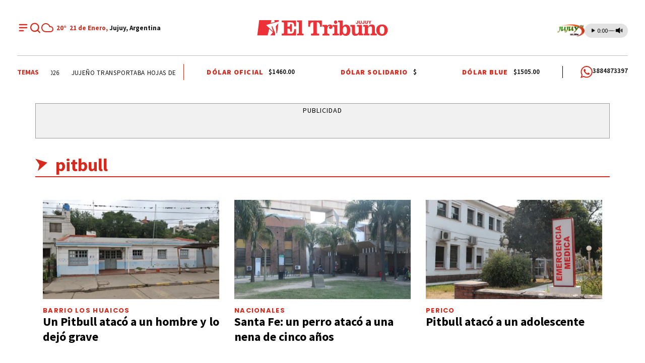

--- FILE ---
content_type: text/html; charset=utf-8
request_url: https://eltribunodejujuy.com/ttag/pitbull
body_size: 27507
content:
<!doctype html><html lang="es"><head><meta charset="utf-8"><meta name="viewport" content="width=device-width, initial-scale=1, minimum-scale=1, user-scalable=yes"><link rel="preconnect" href="https://fonts.gstatic.com" crossorigin><link rel="dns-prefetch" href="https://fonts.gstatic.com"><link as="script" crossorigin="anonymous" href="https://cdn.ampproject.org/v0.mjs" rel="modulepreload"><link rel="preconnect" href="https://fonts.googleapis.com"><meta name="language" content="es"><meta name="robots" content="index, follow"><meta name="distribution" content="global"><meta name="rating" content="general"><meta itemprop="genre" content="News"><meta http-equiv="X-UA-Compatible" content="IE=edge"><meta http-equiv="Content-Type" content="text/html; charset=utf-8"><meta name="twitter:card" content="summary_large_image"><meta name="twitter:site" content="@ElTribunoJujuy"><meta property="og:title" content="pitbull | &#xDA;ltimas noticias El Tribuno de Jujuy"><meta name="twitter:title" content="pitbull | &#xDA;ltimas noticias El Tribuno de Jujuy"><meta name="twitter:creator" content="@ElTribunoJujuy"><meta property="og:site_name" content="El Tribuno de Jujuy"><meta itemprop="headline" content="pitbull | &#xDA;ltimas noticias El Tribuno de Jujuy"><meta name="publisher" content="El Tribuno de Jujuy"><meta name="description" content="&#xDA;ltimas noticias y actualidad sobre pitbull en El Tribuno de Jujuy. Mantente al d&#xED;a con los acontecimientos y tendencias m&#xE1;s importantes sobre pitbull. "><meta itemprop="url" content="https://eltribunodejujuy.com/ttag/pitbull"><meta property="og:url" content="https://eltribunodejujuy.com/ttag/pitbull"><meta property="og:description" content="&#xDA;ltimas noticias y actualidad sobre pitbull en El Tribuno de Jujuy. Mantente al d&#xED;a con los acontecimientos y tendencias m&#xE1;s importantes sobre pitbull. "><meta name="twitter:description" content="&#xDA;ltimas noticias y actualidad sobre pitbull en El Tribuno de Jujuy. Mantente al d&#xED;a con los acontecimientos y tendencias m&#xE1;s importantes sobre pitbull. "><meta property="og:image" content="https://uscdn.eltribunodejujuy.com/122023/1702408926329.jpg"><meta property="og:width" content="1200"><meta property="og:height" content="630"><meta name="twitter:image" content="https://uscdn.eltribunodejujuy.com/122023/1702408926329.jpg"><meta name="author" content="El Tribuno de Jujuy"><meta itemprop="author" content="El Tribuno de Jujuy"><meta itemprop="name" content="El Tribuno de Jujuy"><meta property="og:type" content="website"><meta name="theme-color" content="#D52B1E"><meta name="application-name" content="El Tribuno de Jujuy"><meta name="apple-mobile-web-app-status-bar-style" content="black-translucent"><meta name="msapplication-TileImage" content="https://eltribunodejujuy.com/img/favicons/ms-icon-144x144.png"><meta name="referrer" content="strict-origin-when-cross-origin"><style amp-runtime i-amphtml-version="012512221826001">html{overflow-x:hidden!important}html.i-amphtml-fie{height:100%!important;width:100%!important}html:not([amp4ads]),html:not([amp4ads]) body{height:auto!important}html:not([amp4ads]) body{margin:0!important}body{-webkit-text-size-adjust:100%;-moz-text-size-adjust:100%;-ms-text-size-adjust:100%;text-size-adjust:100%}html.i-amphtml-singledoc.i-amphtml-embedded{-ms-touch-action:pan-y pinch-zoom;touch-action:pan-y pinch-zoom}html.i-amphtml-fie>body,html.i-amphtml-singledoc>body{overflow:visible!important}html.i-amphtml-fie:not(.i-amphtml-inabox)>body,html.i-amphtml-singledoc:not(.i-amphtml-inabox)>body{position:relative!important}html.i-amphtml-ios-embed-legacy>body{overflow-x:hidden!important;overflow-y:auto!important;position:absolute!important}html.i-amphtml-ios-embed{overflow-y:auto!important;position:static}#i-amphtml-wrapper{overflow-x:hidden!important;overflow-y:auto!important;position:absolute!important;top:0!important;left:0!important;right:0!important;bottom:0!important;margin:0!important;display:block!important}html.i-amphtml-ios-embed.i-amphtml-ios-overscroll,html.i-amphtml-ios-embed.i-amphtml-ios-overscroll>#i-amphtml-wrapper{-webkit-overflow-scrolling:touch!important}#i-amphtml-wrapper>body{position:relative!important;border-top:1px solid transparent!important}#i-amphtml-wrapper+body{visibility:visible}#i-amphtml-wrapper+body .i-amphtml-lightbox-element,#i-amphtml-wrapper+body[i-amphtml-lightbox]{visibility:hidden}#i-amphtml-wrapper+body[i-amphtml-lightbox] .i-amphtml-lightbox-element{visibility:visible}#i-amphtml-wrapper.i-amphtml-scroll-disabled,.i-amphtml-scroll-disabled{overflow-x:hidden!important;overflow-y:hidden!important}amp-instagram{padding:54px 0px 0px!important;background-color:#fff}amp-iframe iframe{box-sizing:border-box!important}[amp-access][amp-access-hide]{display:none}[subscriptions-dialog],body:not(.i-amphtml-subs-ready) [subscriptions-action],body:not(.i-amphtml-subs-ready) [subscriptions-section]{display:none!important}amp-experiment,amp-live-list>[update]{display:none}amp-list[resizable-children]>.i-amphtml-loading-container.amp-hidden{display:none!important}amp-list [fetch-error],amp-list[load-more] [load-more-button],amp-list[load-more] [load-more-end],amp-list[load-more] [load-more-failed],amp-list[load-more] [load-more-loading]{display:none}amp-list[diffable] div[role=list]{display:block}amp-story-page,amp-story[standalone]{min-height:1px!important;display:block!important;height:100%!important;margin:0!important;padding:0!important;overflow:hidden!important;width:100%!important}amp-story[standalone]{background-color:#000!important;position:relative!important}amp-story-page{background-color:#757575}amp-story .amp-active>div,amp-story .i-amphtml-loader-background{display:none!important}amp-story-page:not(:first-of-type):not([distance]):not([active]){transform:translateY(1000vh)!important}amp-autocomplete{position:relative!important;display:inline-block!important}amp-autocomplete>input,amp-autocomplete>textarea{padding:0.5rem;border:1px solid rgba(0,0,0,.33)}.i-amphtml-autocomplete-results,amp-autocomplete>input,amp-autocomplete>textarea{font-size:1rem;line-height:1.5rem}[amp-fx^=fly-in]{visibility:hidden}amp-script[nodom],amp-script[sandboxed]{position:fixed!important;top:0!important;width:1px!important;height:1px!important;overflow:hidden!important;visibility:hidden}
/*# sourceURL=/css/ampdoc.css*/[hidden]{display:none!important}.i-amphtml-element{display:inline-block}.i-amphtml-blurry-placeholder{transition:opacity 0.3s cubic-bezier(0.0,0.0,0.2,1)!important;pointer-events:none}[layout=nodisplay]:not(.i-amphtml-element){display:none!important}.i-amphtml-layout-fixed,[layout=fixed][width][height]:not(.i-amphtml-layout-fixed){display:inline-block;position:relative}.i-amphtml-layout-responsive,[layout=responsive][width][height]:not(.i-amphtml-layout-responsive),[width][height][heights]:not([layout]):not(.i-amphtml-layout-responsive),[width][height][sizes]:not(img):not([layout]):not(.i-amphtml-layout-responsive){display:block;position:relative}.i-amphtml-layout-intrinsic,[layout=intrinsic][width][height]:not(.i-amphtml-layout-intrinsic){display:inline-block;position:relative;max-width:100%}.i-amphtml-layout-intrinsic .i-amphtml-sizer{max-width:100%}.i-amphtml-intrinsic-sizer{max-width:100%;display:block!important}.i-amphtml-layout-container,.i-amphtml-layout-fixed-height,[layout=container],[layout=fixed-height][height]:not(.i-amphtml-layout-fixed-height){display:block;position:relative}.i-amphtml-layout-fill,.i-amphtml-layout-fill.i-amphtml-notbuilt,[layout=fill]:not(.i-amphtml-layout-fill),body noscript>*{display:block;overflow:hidden!important;position:absolute;top:0;left:0;bottom:0;right:0}body noscript>*{position:absolute!important;width:100%;height:100%;z-index:2}body noscript{display:inline!important}.i-amphtml-layout-flex-item,[layout=flex-item]:not(.i-amphtml-layout-flex-item){display:block;position:relative;-ms-flex:1 1 auto;flex:1 1 auto}.i-amphtml-layout-fluid{position:relative}.i-amphtml-layout-size-defined{overflow:hidden!important}.i-amphtml-layout-awaiting-size{position:absolute!important;top:auto!important;bottom:auto!important}i-amphtml-sizer{display:block!important}@supports (aspect-ratio:1/1){i-amphtml-sizer.i-amphtml-disable-ar{display:none!important}}.i-amphtml-blurry-placeholder,.i-amphtml-fill-content{display:block;height:0;max-height:100%;max-width:100%;min-height:100%;min-width:100%;width:0;margin:auto}.i-amphtml-layout-size-defined .i-amphtml-fill-content{position:absolute;top:0;left:0;bottom:0;right:0}.i-amphtml-replaced-content,.i-amphtml-screen-reader{padding:0!important;border:none!important}.i-amphtml-screen-reader{position:fixed!important;top:0px!important;left:0px!important;width:4px!important;height:4px!important;opacity:0!important;overflow:hidden!important;margin:0!important;display:block!important;visibility:visible!important}.i-amphtml-screen-reader~.i-amphtml-screen-reader{left:8px!important}.i-amphtml-screen-reader~.i-amphtml-screen-reader~.i-amphtml-screen-reader{left:12px!important}.i-amphtml-screen-reader~.i-amphtml-screen-reader~.i-amphtml-screen-reader~.i-amphtml-screen-reader{left:16px!important}.i-amphtml-unresolved{position:relative;overflow:hidden!important}.i-amphtml-select-disabled{-webkit-user-select:none!important;-ms-user-select:none!important;user-select:none!important}.i-amphtml-notbuilt,[layout]:not(.i-amphtml-element),[width][height][heights]:not([layout]):not(.i-amphtml-element),[width][height][sizes]:not(img):not([layout]):not(.i-amphtml-element){position:relative;overflow:hidden!important;color:transparent!important}.i-amphtml-notbuilt:not(.i-amphtml-layout-container)>*,[layout]:not([layout=container]):not(.i-amphtml-element)>*,[width][height][heights]:not([layout]):not(.i-amphtml-element)>*,[width][height][sizes]:not([layout]):not(.i-amphtml-element)>*{display:none}amp-img:not(.i-amphtml-element)[i-amphtml-ssr]>img.i-amphtml-fill-content{display:block}.i-amphtml-notbuilt:not(.i-amphtml-layout-container),[layout]:not([layout=container]):not(.i-amphtml-element),[width][height][heights]:not([layout]):not(.i-amphtml-element),[width][height][sizes]:not(img):not([layout]):not(.i-amphtml-element){color:transparent!important;line-height:0!important}.i-amphtml-ghost{visibility:hidden!important}.i-amphtml-element>[placeholder],[layout]:not(.i-amphtml-element)>[placeholder],[width][height][heights]:not([layout]):not(.i-amphtml-element)>[placeholder],[width][height][sizes]:not([layout]):not(.i-amphtml-element)>[placeholder]{display:block;line-height:normal}.i-amphtml-element>[placeholder].amp-hidden,.i-amphtml-element>[placeholder].hidden{visibility:hidden}.i-amphtml-element:not(.amp-notsupported)>[fallback],.i-amphtml-layout-container>[placeholder].amp-hidden,.i-amphtml-layout-container>[placeholder].hidden{display:none}.i-amphtml-layout-size-defined>[fallback],.i-amphtml-layout-size-defined>[placeholder]{position:absolute!important;top:0!important;left:0!important;right:0!important;bottom:0!important;z-index:1}amp-img[i-amphtml-ssr]:not(.i-amphtml-element)>[placeholder]{z-index:auto}.i-amphtml-notbuilt>[placeholder]{display:block!important}.i-amphtml-hidden-by-media-query{display:none!important}.i-amphtml-element-error{background:red!important;color:#fff!important;position:relative!important}.i-amphtml-element-error:before{content:attr(error-message)}i-amp-scroll-container,i-amphtml-scroll-container{position:absolute;top:0;left:0;right:0;bottom:0;display:block}i-amp-scroll-container.amp-active,i-amphtml-scroll-container.amp-active{overflow:auto;-webkit-overflow-scrolling:touch}.i-amphtml-loading-container{display:block!important;pointer-events:none;z-index:1}.i-amphtml-notbuilt>.i-amphtml-loading-container{display:block!important}.i-amphtml-loading-container.amp-hidden{visibility:hidden}.i-amphtml-element>[overflow]{cursor:pointer;position:relative;z-index:2;visibility:hidden;display:initial;line-height:normal}.i-amphtml-layout-size-defined>[overflow]{position:absolute}.i-amphtml-element>[overflow].amp-visible{visibility:visible}template{display:none!important}.amp-border-box,.amp-border-box *,.amp-border-box :after,.amp-border-box :before{box-sizing:border-box}amp-pixel{display:none!important}amp-analytics,amp-auto-ads,amp-story-auto-ads{position:fixed!important;top:0!important;width:1px!important;height:1px!important;overflow:hidden!important;visibility:hidden}amp-story{visibility:hidden!important}html.i-amphtml-fie>amp-analytics{position:initial!important}[visible-when-invalid]:not(.visible),form [submit-error],form [submit-success],form [submitting]{display:none}amp-accordion{display:block!important}@media (min-width:1px){:where(amp-accordion>section)>:first-child{margin:0;background-color:#efefef;padding-right:20px;border:1px solid #dfdfdf}:where(amp-accordion>section)>:last-child{margin:0}}amp-accordion>section{float:none!important}amp-accordion>section>*{float:none!important;display:block!important;overflow:hidden!important;position:relative!important}amp-accordion,amp-accordion>section{margin:0}amp-accordion:not(.i-amphtml-built)>section>:last-child{display:none!important}amp-accordion:not(.i-amphtml-built)>section[expanded]>:last-child{display:block!important}
/*# sourceURL=/css/ampshared.css*/</style><script data-auto async src="https://cdn.ampproject.org/v0.mjs" type="module" crossorigin="anonymous"></script><script async nomodule src="https://cdn.ampproject.org/v0.js"></script><script async custom-element="amp-access" src="https://cdn.ampproject.org/v0/amp-access-0.1.mjs" type="module" crossorigin="anonymous"></script><script async nomodule src="https://cdn.ampproject.org/v0/amp-access-0.1.js" custom-element="amp-access"></script><script async custom-element="amp-accordion" src="https://cdn.ampproject.org/v0/amp-accordion-0.1.mjs" type="module" crossorigin="anonymous"></script><script async nomodule src="https://cdn.ampproject.org/v0/amp-accordion-0.1.js" custom-element="amp-accordion"></script><script async src="https://cdn.ampproject.org/v0/amp-analytics-0.1.mjs" custom-element="amp-analytics" type="module" crossorigin="anonymous"></script><script async nomodule src="https://cdn.ampproject.org/v0/amp-analytics-0.1.js" custom-element="amp-analytics"></script><script async custom-element="amp-bind" src="https://cdn.ampproject.org/v0/amp-bind-0.1.mjs" type="module" crossorigin="anonymous"></script><script async nomodule src="https://cdn.ampproject.org/v0/amp-bind-0.1.js" custom-element="amp-bind"></script><script async custom-element="amp-carousel" src="https://cdn.ampproject.org/v0/amp-carousel-0.1.mjs" type="module" crossorigin="anonymous"></script><script async nomodule src="https://cdn.ampproject.org/v0/amp-carousel-0.1.js" custom-element="amp-carousel"></script><script async custom-element="amp-fit-text" src="https://cdn.ampproject.org/v0/amp-fit-text-0.1.mjs" type="module" crossorigin="anonymous"></script><script async nomodule src="https://cdn.ampproject.org/v0/amp-fit-text-0.1.js" custom-element="amp-fit-text"></script><script async src="https://cdn.ampproject.org/v0/amp-form-0.1.mjs" custom-element="amp-form" type="module" crossorigin="anonymous"></script><script async nomodule src="https://cdn.ampproject.org/v0/amp-form-0.1.js" custom-element="amp-form"></script><script async custom-element="amp-lightbox-gallery" src="https://cdn.ampproject.org/v0/amp-lightbox-gallery-0.1.mjs" type="module" crossorigin="anonymous"></script><script async nomodule src="https://cdn.ampproject.org/v0/amp-lightbox-gallery-0.1.js" custom-element="amp-lightbox-gallery"></script><script async custom-element="amp-selector" src="https://cdn.ampproject.org/v0/amp-selector-0.1.mjs" type="module" crossorigin="anonymous"></script><script async nomodule src="https://cdn.ampproject.org/v0/amp-selector-0.1.js" custom-element="amp-selector"></script><script async src="https://cdn.ampproject.org/v0/amp-sidebar-0.1.mjs" custom-element="amp-sidebar" type="module" crossorigin="anonymous"></script><script async nomodule src="https://cdn.ampproject.org/v0/amp-sidebar-0.1.js" custom-element="amp-sidebar"></script><script async custom-element="amp-sticky-ad" src="https://cdn.ampproject.org/v0/amp-sticky-ad-1.0.mjs" type="module" crossorigin="anonymous"></script><script async nomodule src="https://cdn.ampproject.org/v0/amp-sticky-ad-1.0.js" custom-element="amp-sticky-ad"></script><script async custom-element="amp-vimeo" src="https://cdn.ampproject.org/v0/amp-vimeo-0.1.mjs" type="module" crossorigin="anonymous"></script><script async nomodule src="https://cdn.ampproject.org/v0/amp-vimeo-0.1.js" custom-element="amp-vimeo"></script><script class="borrarScript" custom-element="bjs-02-jquery-confirm" src="/js/jquery-2.1.0.min.js"></script><script class="borrarScript" custom-element="bjs-03-functions" src="/js/functions.js?T12"></script><script class="borrarScript" custom-element="bjs-03-lazy" type="text/javascript" src="/js/lazysizes.js"></script><script class="borrarScript" async custom-element="js-googletagA" type="text/javascript" src="https://www.googletagmanager.com/gtag/js?id=G-HJ0RJX56Y2"></script><script class="borrarScript" async custom-element="js-googletagB" type="text/javascript">window.dataLayer = window.dataLayer || [];
        	function gtag(){dataLayer.push(arguments);}
        	gtag('js', new Date());
            gtag('config', 'G-HJ0RJX56Y2', { 'send_page_view': false });</script><script class="borrarScript" async custom-element="js-googletagBB" src="/js/adcase5.js"></script><script class="borrarScript" async custom-element="js-googletagC">var adcase = { styles: {}, light: true };
        adcase.styles.push = {
        		iconsStyle: "width:62px;position:absolute;left:900px;top:0;border:1px solid #ccc;"
        				+ "font-family:Arial;font-size:11px;padding:3px;background-color:white;"
        				+ "text-align:center;",
        		openIconHTML: "[OPEN]",
        		closeIconHTML: "[CLOSE]"
        };
        var googletag = googletag || { cmd: [] };
        mapping_gpt = {};
        DFP_INICIADO = false;
        googletag.cmd.push(function () {
        				googletag.pubads().enableSingleRequest();
        				googletag.pubads().collapseEmptyDivs();
        				googletag.pubads().setCentering(true);
        				googletag.pubads().setTargeting('adcase', adcase.logData);
        				googletag.enableServices();
        				DFP_INICIADO = true;
        });</script><script async class="borrarScript" custom-element="mowplayer_jujuy" src="https://ejs.mowplayer.com/js/player/m3ZPaxM9FX.js"></script><script class="borrarScript" custom-element="swiper-carousel" src="https://unpkg.com/swiper@8/swiper-bundle.min.js"></script><script class="borrarScript" custom-element="targeting-ads">window.googletag = window.googletag || {cmd: []};
        	googletag.cmd.push(function() {
        
        		googletag.pubads().setTargeting('Sitio', 'El Tribuno de Jujuy');
        		googletag.pubads().setTargeting('Provincia', 'Jujuy');
        		googletag.pubads().setTargeting('Tag', 'pitbull');
        
        		googletag.pubads().enableSingleRequest();
        		googletag.enableServices();
        	});</script><script async class="borrarScript" custom-element="vidoomy_jujuy" type="text/javascript" src="https://ads.vidoomy.com/eltribunodejujuy_14941.js"></script><link rel="shortcut icon" href="https://eltribunodejujuy.com/img/favicons/favicon-16x16.png"><link rel="icon" type="image/png" sizes="36x36" href="https://eltribunodejujuy.com/img/favicons/android-icon-36x36.png"><link rel="icon" type="image/png" sizes="48x48" href="https://eltribunodejujuy.com/img/favicons/android-icon-48x48.png"><link rel="icon" type="image/png" sizes="72x72" href="https://eltribunodejujuy.com/img/favicons/android-icon-72x72.png"><link rel="icon" type="image/png" sizes="96x96" href="https://eltribunodejujuy.com/img/favicons/android-icon-96x96.png"><link rel="icon" type="image/png" sizes="144x144" href="https://eltribunodejujuy.com/img/favicons/android-icon-144x144.png"><link rel="icon" type="image/png" sizes="192x192" href="https://eltribunodejujuy.com/img/favicons/android-icon-192x192.png"><link href="https://fonts.googleapis.com/css2?family=Source+Sans+Pro:wght@400;500;600;700;800;900&amp;display=swap" rel="stylesheet"><link href="https://fonts.googleapis.com/css2?family=Poppins:wght@400;500;600;700;800;900&amp;display=swap" rel="stylesheet"><title>pitbull | &#xDA;ltimas noticias El Tribuno de Jujuy</title><link rel="canonical" href="https://eltribunodejujuy.com/ttag/pitbull"><link rel="apple-touch-icon" sizes="57x57" href="https://eltribunodejujuy.com/img/favicons/apple-icon-57x57.png"><link rel="apple-touch-icon" sizes="60x60" href="https://eltribunodejujuy.com/img/favicons/apple-icon-60x60.png"><link rel="apple-touch-icon" sizes="72x72" href="https://eltribunodejujuy.com/img/favicons/apple-icon-72x72.png"><link rel="apple-touch-icon" sizes="76x76" href="https://eltribunodejujuy.com/img/favicons/apple-icon-76x76.png"><link rel="apple-touch-icon" sizes="114x114" href="https://eltribunodejujuy.com/img/favicons/apple-icon-114x114.png"><link rel="apple-touch-icon" sizes="120x120" href="https://eltribunodejujuy.com/img/favicons/apple-icon-120x120.png"><link rel="apple-touch-icon" sizes="144x144" href="https://eltribunodejujuy.com/img/favicons/apple-icon-144x144.png"><link rel="apple-touch-icon" sizes="152x152" href="https://eltribunodejujuy.com/img/favicons/apple-icon-152x152.png"><link rel="apple-touch-icon" sizes="180x180" href="https://eltribunodejujuy.com/img/favicons/apple-icon-180x180.png"><link rel="manifest" href="https://eltribunodejujuy.com/img/favicons/manifest.json"><link rel="next" href="https://eltribunodejujuy.com/ttag/pitbull/2"><script class="borrarScript">(() => {
          const initStickyHeader = () => {
            const stickyElement = document.getElementById("new_hbheader");
            const stopElement = document.getElementById("subheader");
            const content = document.querySelector("#content") || {};
            const sidebar = document.querySelector(".sidebar.topPubliOn");
        
            let lastScrollY = window.scrollY;
            let appliedRelative = false;
            let relativeScrollY = 0;
            let active = window.innerWidth >= 1024;
        
            if (!stickyElement || !stopElement) return;
        
            const onScroll = () => {
              if (!active) return;
        
              const currentScrollY = window.scrollY;
              const scrollingUp = currentScrollY < lastScrollY;
        
              const stopRect = stopElement.getBoundingClientRect();
              const stickyRect = stickyElement.getBoundingClientRect();
              const distance = stopRect.top - stickyRect.height;
        
              if (!appliedRelative && distance <= 0) {
                let paddingTop = 0;
                if (content instanceof Element) {
                  paddingTop = parseFloat(window.getComputedStyle(content).getPropertyValue("padding-top")) || 0;
                }
        
                stickyElement.style.position = "relative";
                stickyElement.style.top = `${Math.abs(stopElement.offsetTop - stickyRect.height - paddingTop)}px`;
                stickyElement.classList.remove("--sticky");
                appliedRelative = true;
                relativeScrollY = currentScrollY;
        
                if (sidebar) {
                  sidebar.style.top = "110px";
                }
              }
        
              if (appliedRelative && scrollingUp && currentScrollY < relativeScrollY) {
                stickyElement.style.position = "sticky";
                stickyElement.style.top = "0";
                stickyElement.classList.add("--sticky");
                appliedRelative = false;
        
                if (sidebar) {
                  sidebar.style.top = "410px";
                }
              }
        
              lastScrollY = currentScrollY;
            };
        
            const onResize = () => {
              const isDesktop = window.innerWidth >= 1024;
        
              if (!isDesktop) {
                active = false;
                stickyElement.style.position = "";
                stickyElement.style.top = "";
                stickyElement.classList.remove("--sticky");
                appliedRelative = false;
        
                if (sidebar) {
                  sidebar.style.top = "";
                }
              } else {
                if (!active) {
                  active = true;
                  onScroll();
                }
              }
            };
        
            window.addEventListener("scroll", onScroll);
            window.addEventListener("resize", onResize);
        
            if (active) {
              onScroll();
            }
          };
        
          window.addEventListener("DOMContentLoaded", () => {
            setTimeout(initStickyHeader, 0);
          });
        })();</script><style amp-custom><link rel="preconnect" href="https://fonts.googleapis.com"><link rel="preconnect" href="https://fonts.gstatic.com" crossorigin><link href="https://fonts.googleapis.com/css2?family=Source+Sans+Pro:wght@400;500;600;700;800;900&display=swap" rel="stylesheet"><link href="https://fonts.googleapis.com/css2?family=Poppins:wght@400;500;600;700;800;900&display=swap" rel="stylesheet">html,abbr,address,article,aside,audio,b,blockquote,body,caption,cite,code,dd,del,dfn,div,dl,dt,em,fieldset,figure,footer,form,h1,h2,h3,h4,h5,h6,header,i,iframe,img,ins,kbd,label,legend,li,main,mark,menu,nav,object,ol,p,pre,q,samp,section,small,span,strong,sub,sup,table,tbody,td,tfoot,th,thead,time,tr,ul,var,video{margin:0;padding:0;border:0;outline:0;vertical-align:baseline;background:transparent}article,aside,details,figcaption,figure,footer,header,main,menu,nav,section,summary{display:block}*,:after,:before{-webkit-box-sizing:border-box;-moz-box-sizing:border-box;-ms-box-sizing:border-box;-o-box-sizing:border-box;box-sizing:border-box}img{max-width:100%;border-width:0;vertical-align:middle;-ms-interpolation-mode:bicubic}button{padding:0;background:transparent;border:0;cursor:pointer}h1,h2,h3,h4,h5,h6{margin:0;font-family:Source Sans Pro,sans-serif;font-weight:400;color:inherit;text-rendering:optimizelegibility}h1.altheader,h2.altheader,h3.altheader,h4.altheader,h5.altheader,h6.altheader{color:#48494d;text-transform:uppercase;display:block}.h1,h1{font-size:2.5rem}.h1,.h2,h1,h2{margin-bottom:0;line-height:1.5}.h2,h2{font-size:2.4rem}.h3,h3{font-size:2.1rem}.h3,.h4,h3,h4{margin-bottom:0;line-height:1.5}.h4,h4{font-size:1.8rem}.h5,h5{font-size:1.6rem}.h5,.h6,h5,h6{margin-bottom:0;line-height:1.5}.h6,h6{font-size:1.4rem}address,dl,ol,p,ul{margin:0;line-height:1.5}small{font-size:.6rem;color:#48494d}li ol,li ul{margin:0}ul{list-style:none;padding:1.8em}ol{padding-left:2em}table{width:100%;border-collapse:collapse}tr{border-top:.5px solid #a7a8aa}td{font-size:1.0625rem;padding-top:.9375rem;padding-bottom:.9375rem;padding-right:15px}abbr[title]{border-bottom:1px dotted #e8e8e8;cursor:help}b,strong{font-weight:700}mark{background-color:#d52b1e;color:#4d4d4d}code,kbd,pre,samp{font-family:Courier New,monospace;font-size:.8rem;line-height:1.5}code{background-color:#f5f2f0;padding:.1em .3em;border-radius:3px}pre{white-space:pre;white-space:pre-wrap;word-wrap:break-word}sub,sup{position:relative;font-size:.6rem;line-height:0;vertical-align:1.5}sup{top:-.5em}sub{bottom:-.25em}hr{clear:both;display:block;margin:1.5 0;padding:0;height:1px;border:0;border-top:1px solid #e8e8e8}a{color:inherit;font-size:inherit;font-weight:inherit;outline:0;cursor:pointer}a,a:hover{text-decoration:none}a:focus{outline:thin dotted}a:active,a:hover{outline:0}.font-x-small{font-size:.6rem}.font-small{font-size:.8rem}.font-normal{font-size:1rem}.font-big{font-size:1.5rem}.font-huge{font-size:2rem}*{box-sizing:border-box}.columns{position:relative;display:-webkit-flex;align-items:flex-start;display:flex;-webkit-backface-visibility:hidden;backface-visibility:hidden;-webkit-flex-flow:row wrap;flex-flow:row wrap;width:100%}.nowrap{-webkit-flex-wrap:nowrap;flex-wrap:nowrap}.wrap-reverse{-webkit-flex-wrap:wrap-reverse;flex-wrap:wrap-reverse}.justify-start{-webkit-justify-content:flex-start;justify-content:flex-start}.justify-end{-webkit-justify-content:flex-end;justify-content:flex-end}.justify-center{-webkit-justify-content:center;justify-content:center}.justify-space{-webkit-justify-content:space-between;justify-content:space-between}.justify-around{-webkit-justify-content:space-around;justify-content:space-around}.reverse{-webkit-flex-direction:row-reverse;flex-direction:row-reverse}.vertical{-webkit-flex-direction:column;flex-direction:column}.vertical,.vertical.reverse{-webkit-flex-wrap:nowrap;flex-wrap:nowrap}.vertical.reverse{-webkit-flex-direction:column-reverse;flex-direction:column-reverse}.align-top{-webkit-align-items:flex-start;align-items:flex-start;-webkit-align-self:flex-start;align-self:flex-start}.align-bottom{-webkit-align-items:flex-end;align-items:flex-end;-webkit-align-self:flex-end;align-self:flex-end}.align-center{-webkit-align-items:center;align-items:center;-webkit-align-self:center;align-self:center}.align-baseline{-webkit-align-items:baseline;align-items:baseline}.align-stretch{-webkit-align-items:stretch;align-items:stretch}[class*=" item"],[class^=item]{display:block;flex-basis:0;flex-shrink:0;flex-grow:1;align-items:flex-start;min-height:0;min-width:0}@media(min-width:64em){[class*=" item"],[class^=item]{padding:15px}}.item.flex{display:block;width:100%;flex-basis:100%;padding:0;margin:0}@media(min-width:64em){.item.flex{flex-basis:0;display:flex}}.item.is-body{flex-basis:100%;padding:18px 0}@media(min-width:64em){.item.is-body{padding:18px 10px;max-width:calc(100% - $columna-fija);flex-basis:0}}.item.is-narrow{flex-basis:100%}@media(min-width:64em){.item.is-narrow{flex:none}}.item.is-narrow .box{padding:0;width:100%}@media(min-width:64em){.item.is-narrow .box{width:320px;margin:0 10px}}.item.clear{margin:0;padding:0}.item.is-1{flex-basis:100%}@media(min-width:64em){.item.is-1{flex:0 0 8.33333%}}.item.is-2{flex-basis:100%}@media(min-width:64em){.item.is-2{flex:0 0 16.66667%}}.item.is-3{flex-basis:100%}@media(min-width:64em){.item.is-3{flex:0 0 25%}}.item.is-4{flex-basis:100%}@media(min-width:64em){.item.is-4{flex:0 0 33.33333%}}.item.is-5{flex-basis:100%}@media(min-width:64em){.item.is-5{flex:0 0 41.66667%}}.item.is-6{flex-basis:100%}@media(min-width:64em){.item.is-6{flex:0 0 50%}}.item.is-7{flex-basis:100%}@media(min-width:64em){.item.is-7{flex:0 0 58.33333%}}.item.is-8{flex-basis:100%}@media(min-width:64em){.item.is-8{flex:0 0 66.66667%}}.item.is-9{flex-basis:100%}@media(min-width:64em){.item.is-9{flex:0 0 75%}}.item.is-10{flex-basis:100%}@media(min-width:64em){.item.is-10{flex:0 0 83.33333%}}.item.is-11{flex-basis:100%}@media(min-width:64em){.item.is-11{flex:0 0 91.66667%}}.item.is-12{flex-basis:100%}@media(min-width:64em){.item.is-12{flex:0 0 100%}}.has-margin-top-0{margin-top:0}.has-padding-top-0{padding-top:0}.has-margin-left-0{margin-left:0}.has-padding-left-0{padding-left:0}.has-margin-bottom-0{margin-bottom:0}.has-padding-bottom-0{padding-bottom:0}.has-margin-right-0{margin-right:0}.has-padding-right-0{padding-right:0}html{font-size:16px;-webkit-overflow-scrolling:touch;-webkit-tap-highlight-color:transparent;-webkit-text-size-adjust:100%;-ms-text-size-adjust:100%}body{margin:0;padding:0;width:100%;background-color:transparent;font-family:Source Sans Pro,sans-serif;line-height:1.5;background-color:#fff;position:relative}amp-img img{object-fit:cover}.container{flex-grow:1;position:relative;max-width:1160px;display:flex;flex-wrap:wrap;color:#000;padding:0 1rem;margin-inline:auto}@media(min-width:48em){.container{padding:0 2.125rem}}@media(min-width:64em){.container{padding:0}}.container--black{background:#fff}.home .container{max-width:1190px}.jc-bs3-container.container{display:block}.publicidad_footer_sticky{position:fixed;display:flex;justify-content:center;z-index:11;width:100%;bottom:0;right:0;left:0}.publicidad_footer_sticky .cont_sticky{display:inline-block;position:relative}.publicidad_footer_sticky .cont_sticky .close_sticky{width:24px;height:24px;position:absolute;top:0;right:0;cursor:pointer;z-index:1}.NEW_H_H{margin-top:10px}@media(min-width:64em){.NEW_H_H{margin-top:30px}}.home{grid-template-columns:1fr}@media(min-width:64em){.home{display:flex;flex-direction:column;column-gap:2.9375rem}}.home__body{max-width:770px}.buscador__container{display:none;position:absolute;width:100%;top:calc(62px + 8px);background:#fff;padding-bottom:10px}@media(min-width:48em){.buscador__container{top:calc(75px + 13px)}}@media(min-width:64em){.buscador__container{margin-left:12px;max-width:336px;top:39px;left:75px}}@media(min-width:120em){.buscador__container{left:635px}}.buscador__container.show{display:flex}@media(min-width:64em){.buscador__container.show{display:none}}.buscador__container_mobile{display:none}@media(max-width:48em){.buscador__container_mobile{display:flex;margin-bottom:32px}}.buscador__form{display:grid;grid-template-columns:1.375rem 2fr 1.375rem;align-items:center;padding:.3125rem .75rem;background:#bebfc1;border-radius:20px;height:29px;width:85%;margin-inline:auto}@media(min-width:48em){.buscador__form{width:100%;max-width:450px}}@media(min-width:64em){.buscador__form{max-width:263px;margin-left:0}}.buscador__form svg path{fill:#fff}.buscador__input{color:#fff;margin:0 .625rem;background:#bebfc1;outline:0;border:0}.buscador-desktop__container{display:none;position:absolute;width:100%;background:#fff;padding-bottom:10px;margin-left:30px}.buscador-desktop__container.show{display:none}@media(min-width:64em){.buscador-desktop__container.show{display:flex}}.buscador-desktop__container_mobile{display:none}@media(max-width:48em){.buscador-desktop__container_mobile{display:flex;margin-bottom:32px}}.buscador-desktop__form{display:grid;grid-template-columns:1.375rem 2fr 1.375rem;align-items:center;padding:.3125rem .75rem;background:#bebfc1;border-radius:20px;height:29px;width:85%;margin-inline:auto}@media(min-width:48em){.buscador-desktop__form{width:100%;max-width:450px}}@media(min-width:64em){.buscador-desktop__form{max-width:263px;margin-left:0}}.buscador-desktop__form svg path{fill:#fff}.buscador-desktop__input{color:#fff;margin:0 .625rem;background:#bebfc1;outline:0;border:0}.redes__container{display:flex;column-gap:1.5625rem}@media(min-width:375px){.redes__container{column-gap:1.25rem}}.redes__item{display:flex;align-items:center}.cotizacion-header__container{display:flex;justify-content:space-between;border-right:unset;width:100%;column-gap:9px;padding:0 0 0 10px}@media(min-width:1250px){.cotizacion-header__container{column-gap:0;padding:0;justify-content:space-around}}.cotizacion-header__item{display:flex;align-items:center;column-gap:.625rem}@media(min-width:64em){.cotizacion-header__item{column-gap:.3125rem}}.cotizacion-header__divisa{font-size:14px;padding-right:10px;font-weight:900;text-transform:uppercase;letter-spacing:.08em;width:max-content}.cotizacion-header__valor{font-size:1.0625rem;letter-spacing:.05em}.cotizacion-header__precio{color:#000;line-height:32px;font-weight:600;font-size:13px}.cotizacion-header__container2{display:inline-flex;align-items:center;justify-content:center}@media(min-width:64em){.temasDeHoy__tema{animation:title 15s linear infinite;margin-left:0}}.temasDeHoy__tema-link{font-size:13px;font-weight:400;margin-right:24px;color:#131314;text-transform:uppercase;letter-spacing:.05em}.subheader{background-color:#fff;color:#d52b1e;max-width:1440px;margin:auto;display:none}@media(min-width:64em){.subheader{display:block}}.subheader__box{margin:auto 34px;width:unset;max-width:none;align-items:flex-end;border-top:1px solid #bebfc1;padding:1rem 0}@media(max-width:48em){.subheader__box{border-top:0}}.subheader__titulo{color:#d52b1e;font-size:14px;font-weight:700;white-space:nowrap;text-transform:uppercase;padding-right:24px}.subheader__titulo__tema{font-size:13px;color:#131314;font-weight:lighter}.subheader__redes{display:flex;justify-content:space-between;margin-top:1.125rem}@media(min-width:48em){.subheader__redes{display:none}}@media(min-width:64em){.subheader__carousel.mobile{display:none}}.subheader .carousel{margin-bottom:6px}.subheader .carousel__box{display:flex;width:100%;overflow:visible;border-left:1px solid}.subheader .carousel__box__temas{width:100%;min-width:250px;max-width:330px;padding-right:10px;display:flex;overflow:hidden;align-items:center}.subheader .carousel__whatsapp{display:none;gap:10px;font-weight:600;color:#000;font-size:13px}@media(min-width:1250px){.subheader .carousel__whatsapp{display:flex;column-gap:8px;padding-left:35px;border-left:1px solid}}.subheader .tablet{display:none}@media(min-width:48em){.subheader .tablet{display:flex}}.subheader .desktop{display:none}@media(min-width:64em){.subheader .desktop{align-items:center;display:flex}}.subheader .separador{height:1.5rem;border:.5px solid #fff;background:#fff;display:inline-block;margin:0 .625rem}.navbar__container{display:none}@media(min-width:64em){.navbar__container{display:flex;justify-content:center;column-gap:3.5rem;border-bottom:1px solid #d52b1e;padding-bottom:1rem;margin-bottom:1rem}}.navbar__link{font-size:.9375rem;letter-spacing:.08em;text-transform:uppercase}.sidebar{position:absolute;z-index:10;margin-top:5px;max-width:none;width:100%;text-align:center;background-color:#fff;padding:1.875rem 0;top:62px;height:auto}.sidebar__img{width:100px}@media(min-width:48em){.sidebar__img{width:190px}}@media(min-width:64em){.sidebar__img{width:194px}}@media(min-width:90em){.sidebar__img{width:250px}}.sidebar__img img{object-fit:contain}.sidebar__img_club{width:53px;height:22px}@media(min-width:48em){.sidebar{padding:3.75rem 0;top:80px}}.sidebar__pais-box{border:1px solid #000;display:flex;align-items:center;justify-content:center;margin:0 8px 15px;padding:10px;border-radius:8px}.sidebar__pais-main amp-img{width:27px;height:18px}.sidebar__pais-main span{font-size:11px;font-weight:600;margin:0 2px 0 10px}.sidebar__pais-cont{padding:24px 10px;justify-content:center;flex-direction:column}.sidebar__pais-cont-i{display:flex;justify-content:center;margin:10px 0;width:100%;border:2px solid #fff;padding:10px;border-radius:10px;cursor:pointer}.sidebar__pais-cont-i amp-img{width:37px;height:24px;margin-right:16px}.sidebar__pais-cont-i span{font-size:15px;font-weight:600}.sidebar__pais-cont-select{border:2px solid #000}.sidebar__pais-cont-select span{font-weight:700}.sidebar__pais-cont-conf{padding:8px 18px;background:#009ccc;color:#fff;border-radius:8px;cursor:pointer}.sidebar__pais-cont-anc{margin-top:10px}.sidebar__pais-hide{display:none}.sidebar__secciones{display:grid;gap:25px;grid-template-columns:repeat(2,1fr);padding-bottom:2rem}@media(min-width:48em){.sidebar__secciones{gap:1.25rem;grid-template-columns:repeat(3,1fr);padding-bottom:3.75rem;margin-bottom:2.5rem}}@media(min-width:64em){.sidebar__secciones{grid-template-columns:repeat(4,1fr)}}@media(max-width:48em){.sidebar__secciones{grid-template-columns:repeat(1,1fr);justify-items:center;gap:6px;padding-left:8px;padding-right:8px}}.sidebar__secciones-link2{flex-direction:column;display:none;justify-content:center;align-items:center;font-size:1.125rem;font-weight:700;padding:.9375rem;background:rgba(0,0,0,.3);box-shadow:0 4px 4px rgba(0,0,0,.25);border-radius:1rem;height:6.25rem;margin-bottom:16px}@media(max-width:43.75em){.sidebar__secciones-link2{display:flex}}.sidebar__secciones-link2 .hidden{display:none}.sidebar__secciones-redes{display:flex;align-items:center;justify-content:center;gap:25px;margin-bottom:20px}@media(max-width:48em){.sidebar__secciones-redes{display:40px}}.sidebar__secciones-link3{border-bottom:1px solid #e8e8e8;flex-direction:column;display:none;justify-content:center;align-items:center;font-size:1.125rem;font-weight:700;padding:.9375rem;background:transparent;box-shadow:transparent;margin-bottom:16px}@media(max-width:43.75em){.sidebar__secciones-link3{display:flex}}.sidebar__secciones-link3 .hidden{display:none}.sidebar__secciones-link{color:#d52b1e;display:flex;justify-content:center;width:100%;margin-right:20px;margin-left:20px;border-bottom:1px solid #bebfc1;align-items:center;font-size:16px;padding:.9375rem;background:#fff}.sidebar__secciones-link .hidden{display:none}@media(min-width:64em){.sidebar__secciones-link{justify-content:flex-start}}.sidebar__secciones-link.s_logo amp-img{margin-top:13px}.sidebar__institucional{display:grid;grid-template-columns:repeat(2,auto);gap:1rem}@media(min-width:48em){.sidebar__institucional{justify-content:center;grid-template-columns:repeat(4,auto);gap:1rem 2.6875rem}}.sidebar__institucional-link{font-size:.875rem}@media(min-width:48em){.sidebar__institucional-link{font-size:1rem}}[class*=amphtml-sidebar-mask]{background:0;display:none}.bloque-negro{display:none;z-index:10;background:#000;opacity:.4;width:100vw;height:100vh;position:fixed;top:0;backdrop-filter:blur(10px)}.bloque-negro.show{display:flex}.disable{display:none}amp-carousel>div:first-child{scrollbar-width:none}amp-carousel>div:first-child::-webkit-scrollbar{display:none}.amp-carousel-button{display:none}.close-sidebar{color:#d52b1e;padding-left:.25rem;display:none}.header{display:flex;justify-content:center;z-index:999;background-color:#fff;color:#fff;position:sticky;top:0;z-index:99;padding:.625rem 0}.header .container-responsive{max-width:1440px;margin:auto;width:100%}@media(min-width:48em){.header .container-responsive{padding:0 34px}}.header__volver{height:30px;width:30px}@media(max-width:43.75em){.header__volver{display:none}}.header amp-img img{object-fit:contain}.header__container{display:grid;grid-template-columns:1fr 1fr 1fr;align-items:center;height:3.375rem}@media(min-width:48em){.header__container{height:4.0625rem}}@media(min-width:64em){.header__container{height:5.625rem}}@media(max-width:43.75em){.header__container{padding-left:16px;padding-right:16px}}.header__controls{align-items:center;display:flex;position:relative;column-gap:1rem}.header__controls .show{padding-top:0;display:flex}@media(min-width:64em){.header__controls .show{padding-top:0;padding-bottom:5px}}.header__logo{display:flex;justify-content:center}@media(min-width:48em){.header__logo-mobile{display:none}}.header__logo-tablet{display:none}@media(min-width:48em){.header__logo-tablet{display:block}}.header__logo amp-img{width:145px;height:36px}@media(min-width:48em){.header__logo amp-img{width:12.5rem;height:3.125rem}}@media(min-width:64em){.header__logo amp-img{width:16.25rem;height:4rem}}.header__home{display:flex;justify-content:flex-end;margin-left:1.5625rem}@media(min-width:48em){.header__home-svg{width:2.625rem;height:2.625rem}}.header__weather{display:none;align-items:center}@media(min-width:48em){.header__weather{display:flex}}.header__weather .weather__container{display:none}@media(min-width:48em){.header__weather .weather__container{display:flex}.header__weather{display:flex;justify-content:flex-end}}.header__weather .weather__temp{margin-right:6px;margin-left:6px;color:#d52b1e;left:8px}.header__fechaylocalidad,.header__weather .weather__temp{font-size:13px;font-family:Source Sans Pro,sans-serif;font-weight:700}.header__fechaylocalidad{display:none;align-items:center;width:max-content}@media(min-width:64em){.header__fechaylocalidad{display:flex}}.header__fechaylocalidad .fecha{font-family:inherit;color:#d52b1e}.header__fechaylocalidad .localidad{font-family:inherit;color:#131314}.header__redes .redes__container{display:none}@media(min-width:48em){.header__redes .redes__container{display:flex}.header__redes{display:flex;justify-content:flex-end}}@media(max-width:48em){.header .btn-buscar{display:none}}@media(min-width:48em){.header .btn-buscar-derecha{display:none}}.header .active-color path{fill:#d52b1e}.header__ingreso{display:flex;justify-content:flex-end;font-size:13px}.header__ingreso__sidebar{display:flex;justify-content:center;align-items:center;font-size:13px;padding-bottom:35px}.header__ingreso__sidebar .ingreso__container__sidebar{display:flex;justify-content:center;align-items:center;gap:15px}@media(min-width:64em){.header__ingreso__sidebar .ingreso__container__sidebar{display:none}}.header__ingreso__sidebar .anc{padding:10px 20px;border:.0625rem solid transparent;border-radius:8px;line-height:14px;font-weight:600;font-size:10.5px;letter-spacing:.05em;text-align:center;white-space:nowrap;height:min-content;place-content:center}.header__ingreso__sidebar .user_icon{padding:0}.header__ingreso__sidebar .user_icon path{fill:#d52b1e}.header__ingreso__sidebar .header-link-cartonazo{margin-left:5px;color:#d52b1e;font-weight:700;font-size:15px;height:fit-content}.header__ingreso__sidebar .header-link-cartonazo a{white-space:nowrap}.header__ingreso__sidebar .amp-container__links{height:34px;place-content:center;place-items:center;position:relative}.header__ingreso__sidebar .amp-container__links.svg{height:min-content;margin:auto}.header__ingreso__sidebar .login_suscribirse{display:block;width:135px;background:#d52b1e}.header__ingreso__sidebar .login_btns{display:block;width:135px;border-color:#d52b1e;background:#fff;color:#d52b1e}.header__ingreso .ingreso__container{display:flex;gap:.625rem;place-content:center;justify-content:flex-end;align-items:center}.header__ingreso .amp-container__links{height:34px;place-content:center;place-items:center;position:relative}.header__ingreso .amp-container__links.svg{height:min-content;margin:auto}.header__ingreso div{padding-top:1px;place-content:center;width:min-content;height:min-content}.header__ingreso .ingreso__dropdown_container{position:relative}.header__ingreso .ingreso__dropdown_container .contenedor_absoluto{position:absolute;display:flex;z-index:10;gap:10px;place-content:center;top:53px;padding:20px;background:#303030;border-radius:10px;border-top-right-radius:0;right:8px;box-shadow:5px 5px 5px rgba(15,15,15,.47843137254901963)}@media(max-width:23.4375em){.header__ingreso .ingreso__dropdown_container .contenedor_absoluto{flex-direction:column;align-items:center}}.header__ingreso .interfaz_movile{display:none}.header__ingreso .anc{padding:10px 20px;border:.0625rem solid transparent;border-radius:8px;line-height:14px;font-weight:600;font-size:10.5px;letter-spacing:.05em;text-align:center;white-space:nowrap;height:min-content;place-content:center}.header__ingreso .login_suscribirse{background:#d52b1e}.header__ingreso .login_btns{border-color:#d52b1e;background:#fff;color:#d52b1e}.header__ingreso .cont-pais-select{display:flex;background:#fff;align-items:center;padding:8px 11px;border-radius:8px;cursor:pointer;position:relative}.header__ingreso .cont-pais-select amp-img{width:28px;height:18px;margin-right:8px}.header__ingreso .cont-paises{background:#fff;color:#000;padding:10px;position:absolute;right:-15px;top:55px;border:1px solid rgba(0,0,0,.6);border-radius:10px;min-width:211px}.header__ingreso .cont-paises .c-p-tri{position:absolute;top:-15px;right:25px;z-index:-1}.header__ingreso .cont-paises .c-p-line{width:18px;height:5px;background:#fff;position:absolute;top:-1px;right:29px}.header__ingreso .cont-paises .c-p-pais{display:flex;justify-content:space-between;width:100%;padding:10px;cursor:pointer;border:2px solid #fff;border-radius:10px;margin:5px 0}.header__ingreso .cont-paises .c-p-pais amp-img{width:37px;height:24px;margin-left:15px}.header__ingreso .cont-paises .c-p-pais span{white-space:nowrap;font-size:15px;font-weight:600}.header__ingreso .cont-paises .c-p-pais.c-p-select{border:2px solid #000}.header__ingreso .cont-paises .c-p-pais.c-p-select span{font-weight:700}.header__ingreso .cont-paises .c-p-conf{padding:8px 18px;background:#009ccc;color:#fff;border-radius:8px;margin:20px auto auto;cursor:pointer}.header__ingreso .c-p-hide{display:none}.header__ingreso .user_icon{padding:0;fill:#d52b1e;margin-left:5px}.header__ingreso .header-link-cartonazo{margin-left:5px;color:#d52b1e;font-weight:700;font-size:15px;height:fit-content}.header__ingreso .header-link-cartonazo a{white-space:nowrap}@media(max-width:48em){.header__ingreso .interfaz_movile{display:flex}.header__ingreso .ingreso__container{display:none}.header__ingreso .ingreso__container__sidebar{display:flex}}@media(max-width:48em) and (min-width:64em){.header__ingreso .ingreso__container__sidebar{display:none}}@media(min-width:48em){.header__ingreso .ingreso__container a{display:flex}}.header__ingreso .flecha{position:absolute;top:29px;border:25px solid transparent;border-bottom:#303030;width:50px;border-right:42px solid #303030;right:8px;height:50px;z-index:9;box-shadow:5px 5px 5px rgba(15,15,15,.47843137254901963)}.header__ingreso .show{display:flex}.header .hide{display:none}.rep{min-width:fit-content;display:flex}.rep .rep-main{display:flex;column-gap:10px;position:relative;top:5px}.rep .rep-main,.rep .rep-play{justify-content:center;align-items:center}.rep .rep-play{display:none;border-radius:15px;padding:5px 10px;column-gap:5px;background-color:#e2e2e2}@media(min-width:64em){.rep .rep-play{display:flex}}.rep .rep-play .rep-time{color:#000;font-size:12px}.rep .rep-play .rep-line{width:120px;height:2px;border-radius:50%;background-color:grey}@media(min-width:1024px){.rep .rep-play .rep-line{width:45px}}@media(min-width:1400px){.rep .rep-play .rep-line{width:70px}}.footer{margin-top:45px;padding:1.25rem 0;background-color:#fff;color:#d52b1e;text-align:center}.footer__container{border-top:1px solid #bebfc1;justify-content:center}@media(min-width:48em){.footer__container{display:flex}}.footer__logo{display:inline-block;grid-area:logo;margin-bottom:.625rem}@media(min-width:48em){.footer__logo{text-align:left}.footer__logo amp-img{min-width:163px;min-height:163px}}@media(min-width:64em){.footer__logo{text-align:center}}.footer__section{display:flex;flex-direction:column;justify-content:center}@media(min-width:48em){.footer__section{gap:15px}}@media(min-width:80em){.footer__section{flex-direction:row;gap:55px}}.footer__section-title{font-size:.9375rem;font-weight:700;margin-bottom:.625rem}@media(min-width:48em){.footer__section-title{font-size:1.125rem;flex-direction:inherit;margin-bottom:1.5rem}}.footer__section-info{font-size:.8125rem;margin-bottom:.5rem}@media(min-width:48em){.footer__section-info{margin-bottom:1rem;font-size:1rem;white-space:nowrap}}.footer__list{white-space:nowrap;font-weight:700;list-style-type:none;padding:0;display:grid;grid-auto-flow:dense;justify-items:center;justify-content:center;align-items:center;color:#131314;gap:29px;font-weight:600;font-size:13px;line-height:32px}@media(min-width:48em){.footer__list{grid-auto-flow:column}}@media(min-width:90em){.footer__list{gap:106px}}.footer__redes{align-items:center;list-style-type:none;display:flex;justify-content:center;gap:20px;padding:0 0 30px}@media(min-width:48em){.footer__redes{padding-bottom:0;gap:35px}}.footer__redes__seguinos{display:flex;justify-content:center;color:#131314;font-weight:700;font-size:12px;line-height:32px;padding-bottom:10px}@media(min-width:48em){.footer__redes__seguinos{display:none}}.footer__listredes{font-weight:700;font-size:12px;line-height:60px;list-style-type:none;padding:0;display:grid;grid-template-rows:auto auto;grid-template-columns:1fr;justify-items:center;align-items:center;color:#131314}@media(min-width:48em){.footer__listredes{font-size:13px;display:flex;justify-content:center}}@media(min-width:64em){.footer__listredes{gap:35px}}.footer__mustang{margin:1.25rem 0}.footer__mustang-link{display:flex;font-weight:700;justify-content:center;align-items:center;font-size:.875rem;column-gap:.625rem;margin-bottom:.625rem}.footer__mustang-text{font-size:.75rem}.footer__mustang-brand{max-width:190px}@media(min-width:23.4375em){.footer__mustang-brand{max-width:inherit}}.footer__propiedad-intelectual{margin:35px 13px}.footer__propiedad-intelectual p{font-size:13px;line-height:20px;letter-spacing:.05em;text-align:center;color:#000}@media(min-width:48em){.footer__propiedad-intelectual{margin:0 0 34px;height:32px}.footer__propiedad-intelectual br{display:none}}@media(min-width:64em){.footer{padding:3.25rem 0}.footer__section-title{margin-bottom:1rem}.footer__logo{display:flex;align-items:center}.footer__mustang{display:flex;justify-content:center}.footer__mustang-link{margin-bottom:0;display:flex;align-items:center}.footer__mustang-text{display:flex;align-items:center;margin-left:10px;border-left:1px solid #fff;padding-left:10px}}.footer_susc{background:#dcdcdc;padding:50px 0;margin-top:50px}@media(min-width:64em){.footer_susc{padding:70px 0}}.footer_susc .container{display:flex;justify-content:center;align-items:center;flex-direction:column}@media(min-width:23.4375em){.footer_susc .container{padding:0}}.footer_susc .container .footer_susc_p1{font-size:13px;line-height:12px;margin-bottom:15px}@media(min-width:64em){.footer_susc .container .footer_susc_p1{font-size:22px;margin-bottom:25px}}.footer_susc .container .footer_susc_p1 span{font-weight:600}.footer_susc .container .footer_susc_p2{font-weight:600;font-size:13px;line-height:12px}.footer_susc .container .footer_susc_p2 span{font-size:20px}@media(min-width:64em){.footer_susc .container .footer_susc_p2 span{font-size:24px}}.nota{display:flex;flex-direction:column;width:100%;position:relative}.nota__fecha{color:#d52b1e;font-weight:700;font-size:13px;line-height:1.15}.nota__contador{font-size:1.125rem;width:40px;height:40px;display:flex;align-items:center;justify-content:center;font-weight:700;background-color:#d52b1e;color:#fff;position:absolute;z-index:1;border-radius:3.75rem;left:.75rem;top:.75rem}.nota__body{height:100%}.nota__volanta{line-height:1.15;font-size:.8125rem;font-size:1rem;line-height:1;display:-webkit-box;-webkit-line-clamp:1;-webkit-box-orient:vertical;overflow:hidden;text-transform:uppercase;font-weight:900;color:#d52b1e;letter-spacing:1.3px}.nota__volanta--overlap{position:absolute;padding:.4rem;transform:translateY(-50%);border-radius:.3125rem}.nota__media,.nota__media a{position:relative}.nota__media a .nota__galery.enVivo{position:absolute;top:10px;right:10px}.nota__titulo-item{font-weight:700;font-size:22px;line-height:1.2;color:inherit;text-rendering:optimizelegibility;-webkit-font-smoothing:antialiased;-moz-osx-font-smoothing:grayscale;word-break:break-word}.nota__clasificador{font-size:.625rem;text-transform:uppercase}.nota__clasificador svg{width:8px;height:8px;margin-right:8px;fill:#000}.nota__list{display:none;position:absolute;right:30px;top:-7px;margin:0;border-radius:2px;height:30px;background-color:#e8e8e8}.nota__list:before{content:"";position:absolute;right:-7px;top:8px;display:block;width:0;height:0;border-left:0 solid transparent;border-color:transparent transparent transparent #e8e8e8;border-style:solid;border-width:7px 0 7px 7px}.nota .is-hover:hover{z-index:10;transform:scale(1.05)}.nota--vertical .nota__body{display:flex;background-color:#000;color:#fff;gap:10px;flex-direction:column;justify-content:space-between;text-wrap:wrap;padding-left:10px;padding-right:10px;border-radius:0 0 10px 10px}.nota--vertical .nota__volanta{font-family:Poppins,sans-serif;margin-top:16px;color:#fff;text-transform:uppercase;font-weight:800;font-size:13px;line-height:1.15;word-spacing:10%}.nota--vertical .nota__volanta a{font-family:Poppins,sans-serif}.nota--vertical .nota__autor{text-transform:capitalize;padding-top:20px;font-size:14px;font-weight:600;line-height:1.7;word-spacing:10%}.nota--vertical .nota__titulo-item{font-weight:700;font-size:18px;line-height:1.38}.nota--gral{width:auto;margin-bottom:30px}@media(min-width:48em){.nota--gral{margin-left:0;margin-right:0;width:100%}}.nota--gral .nota__autor{text-transform:capitalize;color:#d52b1e;font-weight:600;font-size:14px;line-height:1.7;word-spacing:10%}.nota--gral .nota__body{display:flex;height:100%;flex-direction:column;gap:8px}.nota--gral .nota__media{margin-bottom:13px}.nota--gral .nota__media amp-img{border-bottom-left-radius:0;border-bottom-right-radius:0}@media(min-width:64em){.nota--gral .nota__media{margin-bottom:16px}}.nota--gral .nota__titulo-item{font-size:17px;line-height:1.25}@media(min-width:64em){.nota--gral .nota__titulo-item{font-size:24px;line-height:1.875rem}}.nota--gral .nota__clasificador{font-size:.625rem;text-transform:uppercase}.nota--gral .nota__volanta{color:#d52b1e;font-size:13px;font-weight:700;line-height:1.15;word-spacing:10%}.nota--gral .nota__volanta,.nota--gral .nota__volanta a{font-family:Poppins,sans-serif}.nota--ppal{margin-bottom:1.5rem}.nota--degrade{cursor:pointer}.nota--degrade .nota__fecha{color:#d52b1e;font-weight:700;font-size:13px;line-height:1.15}.nota--degrade .nota__firma{color:#fff;font-size:14px;line-height:1.7;font-weight:600}.nota--degrade .nota__degrade{position:absolute;top:0;left:0;right:0;bottom:0;z-index:3;background:linear-gradient(180deg,transparent 40%,#000)}.nota--degrade .nota__volantas{font-family:Poppins,sans-serif;letter-spacing:.08em;font-size:13px;line-height:1.15;text-transform:uppercase;font-weight:800;color:#fff;background-color:transparent}@media(min-width:64em){.nota--degrade .nota__volantas{font-size:10px}}.nota--degrade .nota__volantas a{font-family:Poppins,sans-serif}.nota--degrade .nota__titulo-item{margin-bottom:0;font-size:24px;font-weight:700;line-height:1.25}@media(min-width:48em){.nota--degrade .nota__titulo-item{font-size:42px}}.nota--degrade .nota__introduccion{font-weight:400;font-size:17px;line-height:1.25}@media(min-width:48em){.nota--degrade .nota__introduccion{font-size:20px}}.nota--degrade .nota__body{gap:6px;position:absolute;bottom:0;height:auto;z-index:3;padding:1rem;color:#fff;width:100%}@media(min-width:48em){.nota--degrade .nota__body{padding:1.375rem}}.nota--degrade .nota__clasificador{color:#fff}.nota--degrade .nota__clasificador svg{fill:#fff}.nota--full{cursor:pointer}.nota--full:hover .nota__media amp-img{opacity:0}.nota--full .nota__media{background-color:#181d33;background-image:none}.nota--full .nota__media amp-img{filter:grayscale(100%);mix-blend-mode:luminosity;opacity:.8}.nota--full .nota__degrade{position:absolute;top:0;left:0;right:0;bottom:0;z-index:3}.nota--full .nota__body{background-color:transparent}.nota--full .nota__titulo{margin-bottom:10px}.nota--full .nota__titulo-item{font-size:1.75rem;color:#fff;line-height:1}.nota--full .nota__introduccion{text-align:center}@media(min-width:48em){.nota--full .nota__introduccion{font-size:1rem}}.nota--full .nota__body{position:absolute;bottom:0;padding:15px;color:#fff;width:100%;display:flex;flex-direction:column;margin:auto;height:100%;justify-content:center}.nota--full .nota__clasificador{color:#fff}.nota--full .nota__clasificador svg{fill:#fff}.nota--full .nota__button{background-color:#d52b1e;color:#fff;display:inline-block;padding:6px 12px;margin-bottom:0;font-size:.875rem;line-height:1.42857143;text-align:center;white-space:nowrap;vertical-align:middle;border-radius:4px;margin-right:auto;font-weight:800}.nota--linea{display:grid}@media(min-width:48em){.nota--linea{grid-template-columns:1fr 1fr}}.nota--linea .nota__autor{text-transform:capitalize;color:#d52b1e;font-weight:600;font-size:14px;line-height:1.7;word-spacing:10%}.nota--linea .nota__body{display:flex;flex-direction:column;gap:6px}.nota--linea .nota__volanta{font-size:13px;line-height:1.15;font-weight:700;word-spacing:10%;background-color:transparent;color:#d52b1e}.nota--linea .nota__volanta,.nota--linea .nota__volanta a{font-family:Poppins,sans-serif}.nota--linea .nota__titulo-item{font-weight:700;color:#000;font-size:1.0625rem;line-height:1.25;display:-webkit-box;-webkit-line-clamp:3;-webkit-box-orient:vertical;overflow:hidden}@media(min-width:64em){.nota--linea .nota__titulo-item{font-size:22px}}.nota--linea .nota__media{background:0}.nota--invertida{display:flex;flex-direction:column}.nota--invertida .nota__media{order:2;background-color:#fff}.nota--invertida .nota__body{order:1}.nota--tendencia{cursor:pointer;border-bottom:null;flex-direction:row;column-gap:1.25rem}.nota--tendencia .nota__titulo-item{color:#000;font-size:1.125rem;line-height:1.27}.nota--tendencia:before{content:"";min-width:1rem;height:1rem;background:transparent;border-radius:1.5625rem;margin-bottom:20px;align-self:center;display:inline-block}.nota--tendencia:last-of-type{border-bottom:0}.nota--destacada{cursor:pointer;height:434px;margin-bottom:1.875rem}.nota--destacada .nota__media,.nota--destacada .nota__media amp-img{height:100%}.nota--destacada .nota__degrade{position:absolute;top:0;left:0;right:0;bottom:0;z-index:3}.nota--destacada .nota__titulo{margin-bottom:0}.nota--destacada .nota__titulo-item{font-size:1.75rem;line-height:1.25}.nota--destacada .nota__body{display:flex;flex-direction:column;justify-content:flex-end;position:absolute;bottom:0;padding:1rem 1.25rem;color:#fff;width:100%;background:linear-gradient(180deg,transparent 36%,rgba(0,0,0,.8) 97.77%)}.nota--simple{height:fit-content;border-bottom:1px solid #48494d}.nota--simple,.nota--simple .nota__titulo{margin-bottom:1.25rem}@media(min-width:48em){.nota--simple .nota__titulo{margin-bottom:1rem}}.nota--simple .nota__titulo-item{color:#fff;font-size:1.125rem;line-height:1.25}.nota--simple:last-of-type{border-bottom:0}.nota--opinion{margin-top:5px;margin-left:8px;margin-right:34px;box-shadow:0 4px 10px 0 rgba(0,0,0,.25098039215686274);width:251px;height:431px;padding:10px;text-align:center;font-weight:700;align-items:center;white-space:normal;overflow:hidden}.nota--opinion .autor__media{width:184px;height:184px;margin-inline:auto;margin-bottom:.875rem}.nota--opinion .autor__media .avatar{width:184px;height:184px;border-radius:50%}.nota--opinion .autor__firma{margin-top:52px;text-underline-offset:7px;text-decoration-thickness:2px;text-decoration-line:underline;font-weight:900;font-size:24px;color:#d52b1e}.nota--opinion .nota__titulo-item{padding-top:25px;font-size:22px;line-height:1.25}@media(min-width:48em){.nota--opinion .nota__titulo-item{min-height:95px}}.nota--opinion .nota__titulo-item a{display:-webkit-box;-webkit-line-clamp:2;-webkit-box-orient:vertical;overflow:hidden;text-overflow:ellipsis}.nota--opinion.amp-scrollable-carousel-slide:first-child{margin-left:8px}.nota .cont_icon_play{position:absolute;width:100%;height:100%;top:0;left:0;display:flex;align-items:center;justify-content:center}.nota .cont-mam-abs{position:absolute;bottom:0;left:0;right:0}.nota .cont-mam{width:100%;background:rgba(0,0,0,.6);color:#fff;font-weight:700}.nota .cont-mam_info{display:flex;align-items:center;justify-content:space-between;background:rgba(0,0,0,.4);padding:5px 10px}.nota .cont-mam_body{display:flex;align-items:center;justify-content:space-around;padding:10px 0}.nota .cont-mam_body_equipo{width:50px}.nota .cont-mam_body_resultado{font-size:36px}.container-spot{width:100%;padding:0 0 30px;text-align:center}.container-spot .mediakit{display:flex;flex-wrap:wrap;align-items:center;justify-content:center;flex-direction:column}.container-spot .mediakit p{font-size:1.125rem;width:100%;text-align:center}.container-spot .mediakit p span{font-size:1rem}.container-spot .mediakit.ocupado{border:1px dashed red}.container-spot .mediakit.ocupado p{color:red}.container-spot .mediakit.libre{border:1px dashed green}.container-spot .mediakit.libre p{color:green}.container-spot.AMP_Zocalo,.container-spot.AMP_Zocalo_Notapage{max-width:100%;padding:0}.container-spot.NEW_HBHEADER{padding:0}.container-spot.NEW_HBHEADER .container-spot-back{max-width:unset;padding:unset;border:0;background-color:#fbf9f9}.container-spot.NEW_HBHEADER .container-spot-back .container-spot-back-text{position:absolute;top:50%;left:50%;transform:translate(-50%,-50%);z-index:1}.container-spot.NEW_HBHEADER .container-spot-back .container-spot-back-publi{max-height:50px;min-height:50px;z-index:2;position:relative}.container-spot.NEW_HBHEADER .container-spot-back .container-spot-back-publi div{margin:0 auto}@media(min-width:64em){.container-spot.NEW_HBHEADER .container-spot-back .container-spot-back-publi{max-height:250px;min-height:250px}}.container-spot.AMP_P1{padding-bottom:0}.container-spot.AMP_AUH,.container-spot.AMP_BUH,.container-spot.AMP_H00,.container-spot.AMP_PH,.container-spot.AMP_SH,.container-spot.AMP_SSH,.container-spot.AMP_TH{padding:30px 0}.container-spot.AMP_BLOQUE_H01 .container-spot-back-publi,.container-spot.AMP_BLOQUE_H02 .container-spot-back-publi,.container-spot.AMP_BLOQUE_H03 .container-spot-back-publi,.container-spot.AMP_BLOQUE_H04 .container-spot-back-publi,.container-spot.AMP_BLOQUE_H05 .container-spot-back-publi,.container-spot.AMP_BLOQUE_H07 .container-spot-back-publi,.container-spot.AMP_BLOQUE_H08 .container-spot-back-publi,.container-spot.AMP_HOME_CLIMA .container-spot-back-publi,.container-spot.AMP_HOME_ENCUESTA_01 .container-spot-back-publi,.container-spot.AMP_HOME_ENCUESTA_02 .container-spot-back-publi,.container-spot.AMP_HOME_ENCUESTA_03 .container-spot-back-publi,.container-spot.AMP_HOME_SERVICIOS .container-spot-back-publi{min-height:250px}.container-spot.AMP_BLOQUE_H06 .container-spot-back-publi,.container-spot.AMP_HOME_MAS_LEIDAS .container-spot-back-publi{min-height:600px}.contSh{padding:30px 0}.box .container-spot{padding-top:0}amp-sticky-ad{padding:0}.container-spot-back{min-width:200px;width:100%;max-width:1160px;margin:0 auto;padding:25px 20px 15px;background-color:#f1f1f1;border:1px solid #9d9d9d;position:relative}@media(min-width:64em){.container-spot-back{padding:28px 24px 20px}}.container-spot-back .container-spot-back-text{position:absolute;left:0;top:0;width:100%;text-align:center}.container-spot-back .container-spot-back-text span{font-weight:400;font-size:12px;line-height:15px;letter-spacing:1.1px}@media(min-width:64em){.container-spot-back .container-spot-back-text span{font-size:14px}}.container-spot-back .container-spot-back-publi{display:flex;justify-content:space-evenly;overflow:hidden;flex-direction:column}.container-spot-back .container-spot-back-publi amp-img{margin:auto}.container-spot-back .container-spot-back-publi>div{margin:10px auto}@media(min-width:64em){.container-spot-back .container-spot-back-publi{flex-direction:row}}.cont1x1{height:0}.cont1x1.isMediakit{display:flex;flex-direction:column;height:auto}.cont1x1.isMediakit .container-spot .mediakit{height:100%}@media(min-width:48em){.cont1x1.isMediakit{flex-direction:row}}.sticky_publiamp{position:fixed;width:100%;top:0;z-index:100}@media(min-width:64em){.sticky_publiamp{position:sticky}}#new_hbheader.relative{position:relative}.mt-nh{margin-top:124px}@media(min-width:64em){.mt-nh{margin-top:unset}}.mt-nh__nota{margin-top:134px}@media(min-width:64em){.mt-nh__nota{margin-top:unset}}.container{max-width:1140px;margin:auto;width:100%}.container-header{justify-content:center}.container-header .header-link{padding:20px 0}.container-header.container-susc{padding:0}.container-header .anc{padding:10px 20px;border:.0625rem solid transparent;border-radius:8px;line-height:14px;font-weight:600;font-size:10.5px;letter-spacing:.05em;text-align:center;white-space:nowrap;height:min-content;place-content:center}.container-header .login_suscribirse{background:#d52b1e;color:#fff}.container-header .login_btns{border-color:#d52b1e;background:#fff;color:#d52b1e}.container-header .header-btns{position:absolute;right:0;display:none;column-gap:10px;height:100%;justify-content:center;align-items:center}@media(min-width:64em){.container-header .header-btns{display:flex}}.login{width:100%;place-items:center;place-content:center;display:flex}.login .cont-form-login{width:100%;padding:20px}.login .titulo{margin-bottom:12px;margin-top:0;font-weight:600;font-size:1.5rem;color:#000;line-height:30px;text-align:center}.login .link-registro{font-weight:700;font-size:12px}.login .sub-titulo{color:#000;line-height:.9375rem;font-size:12px;font-weight:400;text-align:center}.login .link-recuperar{font-weight:600;font-size:12px;color:#d52b1e;cursor:pointer}.login .link-recordar{display:flex;align-items:center;font-size:12px;font-weight:600;line-height:rem2(15px)}.login .link-recordar input{width:auto;height:auto;margin-right:5px}.login-form{width:100%}.login #alert_links,.login-form{display:none}.login #alert_links a{color:red;cursor:pointer;font-weight:600}.login #alert_links a:hover{text-decoration:underline}.login .recuperar{margin-top:20px}.login form{width:100%;max-width:465px;margin:0 auto;padding:30px 15px 20px;box-shadow:0 4px 10px 0 rgba(0,0,0,.25098039215686274)}@media(min-width:500px){.login form{padding:30px 30px 20px}}.login form .field label{padding:0;font-size:1rem;color:#000;font-family:Source Sans Pro,sans-serif;font-weight:700;margin-bottom:10px}.login form .field-mb{margin-bottom:20px}.login form .field-mb-last{margin-bottom:5px}.login form input{padding:0 5px;font-size:.875rem;border:1px solid #d52b1e;box-sizing:border-box;border-radius:5px;width:100%;height:28px}.login form input:active,.login form input:focus,.login form input:hover{outline:0}.login form .checkbox{color:#fff;font-size:.875rem}.login form .btn-container{display:flex;flex-direction:column;align-items:center;justify-content:center;flex-wrap:wrap}.login form .control{margin-top:10px}.login form .btn--link{color:#d52b1e}.login form .btn--brand{height:40px;font-weight:900;font-size:16px;line-height:20px;letter-spacing:.05em;color:#fff;border-radius:8px;padding:10px 20px;width:min-content;background-color:#d52b1e}.login form .btn--brand.ingresar{cursor:pointer}.login form .container-link-recuperar{width:100%;padding:0;display:flex;justify-content:space-between;align-items:center;margin-bottom:20px}.login form .registrar{margin:20px 0 0;cursor:pointer}.login form .td_reg_register_error{color:red;margin-bottom:5px}.login form .td_reg_register_alert{color:green;margin-bottom:5px}.login form .caja{color:#d52b1e}.login form .link-volver{margin-bottom:20px;font-weight:700;color:#d52b1e;text-align:center}.login form .cont-iniciar-fc{display:flex;justify-content:center;border:1px solid #d52b1e;padding:5px 0;border-radius:8px;cursor:pointer}.login form .cont-iniciar-fc-text{font-weight:600;font-size:16px;line-height:rem2(20px);margin-left:10px}.login form .text-via-mail{text-align:center;display:block;font-size:12px;font-weight:600;line-height:.9375rem;margin:15px 0}.login form .cont-final{display:flex;flex-direction:column;justify-content:center;align-items:center;margin-top:20px}@media(min-width:500px){.login form .cont-final{flex-direction:row}.login form .cont-final .cont-final-text-a{margin-left:2px}}.login form .cont-final-text{text-align:center;font-weight:400;font-size:12px;line-height:.9375rem}.login form .cont-final-text-a{color:#d52b1e}.login form .cont-check{display:flex;justify-content:center;align-items:center;font-weight:700;font-size:14px}.login form .cont-check input{width:auto;height:auto}.login form .cont-check-top{margin-top:10px}.back-action{margin-bottom:20px}.save_data input{padding:6px}.save_data input[type=checkbox]:checked,.save_data input[type=radio]:checked{background-color:#d52b1e}.ajuste-respuestas{display:none;text-align:center;font-weight:700;font-size:14px}.registro-form{display:none;margin-bottom:10px}.recuperar-form{display:none}.is-active{display:block}.login_error_{color:red;font-size:13px;font-weight:700;margin-bottom:10px}.login_element .container{justify-content:center}.login_element .cont-success{margin:0 auto 20px;box-shadow:0 0 10px 5px rgba(0,0,0,.25098039215686274);padding:30px 15px;text-align:center}@media(min-width:48em){.login_element .cont-success{padding:30px 60px}}.login_element .title{font-size:28px;font-weight:700;color:#333}.login_element .description{margin-top:20px;color:#333;max-width:250px}.login_element .description-text{font-size:16px;line-height:18px}.login_element .description-text1{margin-bottom:10px}.login_element .td_reg_register_error{display:none}.login_element .button{margin-top:20px;background:#d52b1e;color:#fff;padding:7px 0}.recuperar-form .td_reg_forgot_send_ok{color:green;font-weight:700;font-size:14px;text-align:center;display:none}.recuperar-form .td_reg_forgot_error{color:red;font-weight:700;font-size:14px;text-align:center;display:none}.recuperar-form .recuperar{cursor:pointer}.recuperar-form .cont_botones{max-width:405px;padding:0}.recuperar-form .cont_botones .btn-container{flex-basis:50%}.recuperar-form .cont_botones .btn-container .btn--brand{font-size:13px}.recuperar-form .cont_botones .btn-container .btn--brand.volver{background-color:#fff;color:#d52b1e;width:auto;margin-top:20px;border:.0625rem solid #d52b1e;text-transform:uppercase}.recuperar-form .cont_botones .btn-container .btn--brand.grey{background-color:grey;color:#fff;cursor:default;border:0}.notificacion-modal{background-color:#fff;color:#fff;z-index:9999999999;padding:15px;position:fixed;width:100%;max-width:400px;top:0;left:0;border-left:5px solid #009ccc;-webkit-box-shadow:0 0 28px 3px rgba(0,0,0,.5);-moz-box-shadow:0 0 28px 3px rgba(0,0,0,.5);box-shadow:0 0 28px 3px rgba(0,0,0,.5);display:none}@media(min-width:768px){.notificacion-modal{left:95px}}.notificacion-modal .logo{display:block;margin-bottom:10px}.notificacion-modal .logo img{width:140px}.notificacion-modal .text{font-size:1rem;display:block;margin-bottom:25px;letter-spacing:.5px}.notificacion-modal .botones{text-align:center}.notificacion-modal .botones .btn--link{text-transform:uppercase;font:700 11px Arial;margin-right:15px;background:transparent;border:0;cursor:pointer;color:#fff}.notificacion-modal .botones .btn--primary{font:700 11px Arial;padding:8px 20px;text-transform:uppercase;-webkit-border-top-right-radius:12px;-webkit-border-bottom-right-radius:12px;-webkit-border-bottom-left-radius:12px;-webkit-border-top-left-radius:12px;-moz-border-radius-topright:12px;-moz-border-radius-bottomright:12px;-moz-border-radius-bottomleft:12px;-moz-border-radius-topleft:12px;border-top-right-radius:12px;border-bottom-right-radius:12px;border-bottom-left-radius:12px;border-top-left-radius:12px;-webkit-background-clip:padding-box;-moz-background-clip:padding;background-clip:padding-box;background-color:#009ccc;color:#fff}.agrupador .nota__volanta--overlap{z-index:10;line-height:16px}.agrupador__header{border-bottom:2px solid #fff;padding-bottom:.625rem;margin-bottom:3.125rem}@media (min-width:64em){.agrupador__header{margin-bottom:3.75rem}}.agrupador__titulo{color:#fff;font-weight:700;font-size:1.75rem;line-height:2.1875rem;text-align:center}@media (min-width:64em){.agrupador__titulo{font-size:2rem}}.agrupador__box .nota--linea .nota__volanta{line-height:16px;display:flex;flex-direction:row;align-items:flex-start;width:min-content;border-radius:5px;padding:8px 16px;color:#fff;font-size:14px;min-width:fit-content;z-index:10}.agrupador__box .nota__titulo-item{margin-top:4px}@media (max-width:43.75em){.agrupador__box .nota__titulo-item{margin-top:9px}}@media (min-width:48em){.agrupador__box.mobile{display:none}}.agrupador__box.tablet{display:none}@media (min-width:48em){.agrupador__box.tablet{display:grid}}.agrupador__box-3notas{margin-bottom:.625rem}.agrupador__box-3notas .nota__titulo-item{font-size:1.125rem;line-height:1.375rem}@media (min-width:48em){.agrupador__box-3notas{display:grid;grid-template-columns:1fr 1fr 1fr;column-gap:1.3125rem;margin-bottom:1.25rem}.agrupador__box-2notas,.agrupador__box-4notas{display:grid;grid-template-columns:1fr 1fr;gap:1.25rem 1.125rem}}@media (min-width:64em){.agrupador__box-4notas{grid-template-columns:1fr 1fr 1fr 1fr}.agrupador__box-4notas .nota__titulo-item{font-size:1.125rem;line-height:1.4375rem}}.contenido__calendario__titulo{font-family:Source Sans Pro,sans-serif;font-style:normal}.contenido__calendario__dias,.contenido__calendario__fecha,.dia.active,.dia.inactive{color:#000;font-family:Source Sans Pro,sans-serif;font-size:15px;font-style:normal;font-weight:400;line-height:normal}.contenido__calendario__dias,.dia.active,.dia.inactive{color:#d52b1e;font-size:20px;font-weight:600}.contenido__calendario__table{background:#ececec;max-width:308px;min-width:308px}.dia.active,.dia.inactive{color:#000;text-align-last:center}.dia.active{color:#fff;background-color:#d52b1e}@media (min-width:64em){.NEW_EIMP_H{margin-top:30px}}.header-bloque{width:100%;position:relative}.header-bloque .icon-svg{position:absolute;top:0;right:0}.header-bloque .icon-tw{right:40px}@media (min-width:64em){.header-bloque .icon-tw{right:65px}}.header-bloque__titulo{margin-top:0;color:#d52b1e;padding-left:5px;font-weight:700;font-size:28px;line-height:35px}@media (min-width:64em){.header-bloque__titulo{font-size:36px;line-height:45px;padding-bottom:5px}}.header-bloque__titulo svg{position:relative;top:2px;margin-right:10px}.header-bloque__subtitulo{font-family:Poppins;font-weight:400;font-size:18px;line-height:24px;margin-top:14px;color:#d52b1e}.header-bloque-linea{border-bottom:3px solid #d52b1e;margin-bottom:0}.edicion_impresa{margin-top:15px;margin-bottom:15px}@media (min-width:64em){.edicion_impresa{margin-top:20px;margin-bottom:20px}}.edicion_impresa_main{width:100%}@media (min-width:64em){.edicion_impresa_main{display:flex;column-gap:20px;margin-top:40px}}.edicion_impresa_main .col_aux{width:100%;display:flex;flex-direction:column}@media (min-width:64em){.edicion_impresa_main .col_aux{row-gap:20px;flex:30%}}.edicion_impresa_main .col_aux .ca_cont,.edicion_impresa_main .col_main{margin-top:30px}@media (min-width:64em){.edicion_impresa_main .col_aux .ca_cont{margin-top:0}}.edicion_impresa_main .col_aux .ca_cont_title{margin-bottom:10px}.contenido__calendario__titulo,.edicion_impresa_main .col_aux .ca_cont_title_text{font-weight:700;font-size:24px;line-height:30px;color:#d52b1e}.edicion_impresa_main .col_aux .ca_cont_img{width:100%;display:flex;align-items:center}.edicion_impresa_main .col_aux .ca_cont_items{background:#ececec;padding:5px 10px}.edicion_impresa_main .col_aux .ca_cont_items_item{font-weight:400;font-size:18px;line-height:23px;padding:5px;display:inline-block}@media (min-width:64em){.edicion_impresa_main .col_main{flex:70%;margin-top:0}}.edicion_impresa_main .col_main .col_main_item_nonotas{text-align:center;font-weight:700;font-size:20px}.edicion_impresa_main .col_main .col_main_item_notas{margin-top:35px}@media (min-width:64em){.edicion_impresa_main .col_main .col_main_item_notas{display:grid;grid-template-columns:repeat(2,1fr);column-gap:20px;gap:20px}}.edicion_impresa .background-masker{background-color:#fff;position:absolute}.edicion_impresa .btn-divide-left{top:0;left:25%;height:100%;width:5%}.edicion_impresa .animated-background{animation-duration:2s;animation-fill-mode:forwards;animation-iteration-count:infinite;animation-name:placeHolderShimmer;animation-timing-function:linear;background-color:#f6f7f8;background:linear-gradient(90deg,#eee 8%,#bbb 18%,#eee 33%);background-size:800px 104px;height:70px;position:relative}.edicion_impresa .ca_cont_img_mask{display:none;height:140px}.edicion_impresa .mask_col_main{display:none;margin-top:30px}@media (min-width:64em){.edicion_impresa .mask_col_main{flex:70%;margin-top:0}}.edicion_impresa .mask_main .mask_main_header{margin-bottom:10px}.edicion_impresa .mask_main .mas_main_notas{display:grid;row-gap:10px}@media (min-width:64em){.edicion_impresa .mask_main .mas_main_notas{grid-template-columns:repeat(2,1fr);gap:20px}}.edicion_impresa .mask_main .mas_main_notas .mask_main_nota{height:160px}.paginador__container{display:flex;justify-content:center;align-items:center;gap:29px;color:#000;font-family:Source Sans Pro,sans-serif;font-size:16px;font-style:normal;font-weight:600;line-height:normal;margin-bottom:45px}.paginador__container .next{display:flex;align-items:flex-end}.paginador__container .number--select{font-weight:700}.paginador__texto{display:flex;gap:5px}.NEW_S_H,.NEW_T_H{margin-top:15px}@media (min-width:64em){.NEW_S_H,.NEW_T_H{margin-top:30px}}.poppins .nota__introduccion p,.poppins .nota__subtitle,.poppins .nota__titulo-item a,.poppins__subheader{font-family:Poppins,sans-serif}.centered{justify-content:center}.seccion__linea{color:#fff;height:3px}@media (min-width:64em){.seccion__tags__container{margin-inline:15px}}.seccion__tags__container .flecha-titulo{width:16px;height:17px;margin-right:10px}@media (min-width:64em){.seccion__tags__container .flecha-titulo{width:24px;height:25px;margin-right:16px}}.seccion__tags__header{border-bottom:2px solid #d52b1e;margin-bottom:30px}.seccion__tags__title{color:#d52b1e;font-family:Source Sans Pro;font-size:28px;font-style:normal;font-weight:700;line-height:normal}@media (min-width:64em){.seccion__tags__title{font-size:36px}}.seccion__apertura{width:100%}.seccion .sabana{padding:0 10px}.seccion .nota__volanta{color:#d52b1e;font-size:13px;font-style:normal;font-weight:700;line-height:1.15;letter-spacing:1.3px;text-transform:uppercase}.seccion .nota__titulo-item{font-size:18px;font-style:normal;font-weight:700;line-height:1.3}@media (min-width:64em){.seccion .nota__titulo-item{font-size:20px}}.seccion .nota__introduccion{font-size:16px;font-style:normal;font-weight:400;line-height:1.37}@media (min-width:64em){.seccion .nota__introduccion{font-size:18px}}.seccion__header{background-color:#d52b1e;text-align:center;padding-bottom:1rem;margin-bottom:23px;margin-inline:-20px;padding-inline:10px;padding-top:17px}@media (min-width:48em){.seccion__header{margin-inline:0;margin-bottom:2.6875rem}}@media (min-width:64em){.seccion__header{margin-bottom:44px}}.seccion__header--tag{margin-bottom:1rem}.seccion__title{display:flex;align-content:center;color:#fff;font-weight:700;font-size:28px;line-height:2.1875rem;margin-left:10px;margin-right:10px;gap:10px;align-items:center;margin-bottom:12px;text-transform:capitalize;height:auto}.seccion__title .flecha-titulo{width:16px;height:17px}.seccion__title--hidden{display:none}.seccion__title--tag{color:#000}@media (min-width:64em){.seccion__title{font-size:36px}}.seccion__subtitle{color:#fff;font-size:18px;font-style:normal;font-weight:400;line-height:1.3;text-align:initial;margin-left:10px;margin-right:10px}@media (min-width:64em){.seccion__box{display:flex;gap:26px}}.seccion__box--gral{display:block;padding:10px;justify-content:center;align-items:center;gap:10px;box-shadow:0 4px 10px 0 rgba(0,0,0,.25);margin-bottom:56px}.seccion__box--gral .nota{margin-bottom:0!important}@media (min-width:64em){.seccion__box--gral .nota__volanta{margin-top:24px}.seccion__box--gral{margin-bottom:0}}.seccion__box--gral .nota__titulo-item{color:#d52b1e}@media (min-width:64em){.seccion__box--gral .nota__titulo-item{font-size:26px}.seccion__box--gral{width:50%;padding-top:40px;padding-left:16px}.seccion__box-linea{display:grid;grid-template-columns:1fr 1fr;gap:26px;width:50%}}.seccion .agrupador,.seccion .container--black,.seccion .sabana{margin-bottom:1.875rem}.seccion .container--white{margin-bottom:45px}.seccion .container--white .seccion__title,.subseccion .container--white .seccion__title{color:#fff}.container2-tags{width:100%}.container2-tags .item{max-width:475px}.subseccion__separador{background-color:#d52b1e;height:3px}.subseccion__tags__container .flecha-titulo{width:16px;height:17px;margin-right:10px}@media (min-width:64em){.subseccion__tags__container .flecha-titulo{width:24px;height:25px;margin-right:16px}}.subseccion__tags__header{border-bottom:2px solid #d52b1e;margin-bottom:30px;margin-inline:20px}.subseccion__tags__title{color:#d52b1e;font-family:Source Sans Pro;font-size:28px;font-style:normal;font-weight:700;line-height:normal}@media (min-width:64em){.subseccion__tags__title{font-size:36px}}.subseccion__apertura{width:100%}.subseccion .sabana{padding:0 10px}.subseccion .nota__volanta{color:#d52b1e;font-size:13px;font-style:normal;font-weight:700;line-height:1.15;letter-spacing:1.3px;text-transform:uppercase}.subseccion .nota__titulo-item{font-size:18px;font-style:normal;font-weight:700;line-height:1.3}@media (min-width:64em){.subseccion .nota__titulo-item{font-size:20px}}.subseccion .nota__introduccion,.subseccion .nota__titulo-item a{font-family:Source Sans Pro,sans-serif}.subseccion .nota__introduccion{font-size:16px;font-style:normal;font-weight:400;line-height:1.37}@media (min-width:64em){.subseccion .nota__introduccion{font-size:18px}}.subseccion__header{background-color:#fff;text-align:center;padding-bottom:1rem;margin-bottom:23px;margin-inline:-20px;padding-inline:10px;padding-top:17px}@media (min-width:48em){.subseccion__header{margin-inline:0;margin-bottom:2.6875rem}}@media (min-width:64em){.subseccion__header{margin-bottom:44px}}.subseccion__header--tag{margin-bottom:1rem}.subseccion__title{display:flex;align-content:center;color:#d52b1e;font-weight:700;font-size:28px;line-height:2.1875rem;margin-left:10px;margin-right:10px;gap:10px;align-items:center;height:42px;margin-bottom:12px;text-transform:capitalize}.subseccion__title .flecha-titulo{width:16px;height:17px}.subseccion__title--hidden{display:none}.subseccion__title--tag{color:#000}@media (min-width:64em){.subseccion__title{font-size:36px}}.subseccion__subtitle{color:#d52b1e;font-size:18px;font-style:normal;font-weight:400;line-height:1.3;text-align:initial;margin-left:10px;margin-right:10px}@media (min-width:64em){.subseccion__box{display:flex;gap:26px}}.subseccion__box--gral{display:flex;padding:10px;justify-content:center;gap:10px;box-shadow:0 4px 10px 0 rgba(0,0,0,.25);margin-bottom:56px}.subseccion__box--gral .nota{margin-bottom:0!important}@media (min-width:64em){.subseccion__box--gral .nota__volanta{margin-top:24px}}.subseccion__box--gral .nota__titulo-item{color:#d52b1e}@media (min-width:64em){.subseccion__box--gral .nota__titulo-item{font-size:26px}.subseccion__box--gral{width:50%;padding-top:40px;padding-left:16px}.subseccion__box-linea{display:grid;grid-template-columns:1fr 1fr;gap:26px;width:50%}}.subseccion .agrupador,.subseccion .container--black,.subseccion .sabana{margin-bottom:1.875rem}.subseccion .container--white{margin-bottom:45px}#opacityBodySuscripcion{position:fixed;top:0;bottom:0;right:0;left:0;display:flex;align-items:center;justify-content:center;background:rgba(0,0,0,.788235294117647);z-index:2}#opacityBodySuscripcion span{font-size:34px;color:#009ccc}*{font-family:Source Sans Pro,sans-serif}@media not all and (min-width:320px) and (max-width:769px){#i-amp-0,#i-amp-1,#i-amp-6,#i-amp-7,#i-amp-12,#i-amp-13,#i-amp-18,#i-amp-19,#i-amp-24,#i-amp-25,#i-amp-30,#i-amp-31,#i-amp-36,#i-amp-37,#i-amp-42,#i-amp-43,#i-amp-48,#i-amp-49,#i-amp-54,#i-amp-55,#i-amp-60,#i-amp-61,#i-amp-66,#i-amp-67{display:none}}@media not all and (min-width:770px) and (max-width:1023px){#i-amp-2,#i-amp-3,#i-amp-8,#i-amp-9,#i-amp-14,#i-amp-15,#i-amp-20,#i-amp-21,#i-amp-26,#i-amp-27,#i-amp-32,#i-amp-33,#i-amp-38,#i-amp-39,#i-amp-44,#i-amp-45,#i-amp-50,#i-amp-51,#i-amp-56,#i-amp-57,#i-amp-62,#i-amp-63,#i-amp-68,#i-amp-69{display:none}}@media not all and (min-width:1024px){#i-amp-4,#i-amp-5,#i-amp-10,#i-amp-11,#i-amp-16,#i-amp-17,#i-amp-22,#i-amp-23,#i-amp-28,#i-amp-29,#i-amp-34,#i-amp-35,#i-amp-40,#i-amp-41,#i-amp-46,#i-amp-47,#i-amp-52,#i-amp-53,#i-amp-58,#i-amp-59,#i-amp-64,#i-amp-65,#i-amp-70,#i-amp-71{display:none}}</style></head><body> <div id="new_hbheader" class="sticky_publiamp"> </div> <div class="hiddenTop" id="topOfPage"></div> <div class="borrarScript"> </div> <amp-analytics type="comscore" id="comscore" class="i-amphtml-layout-fixed i-amphtml-layout-size-defined" style="width:1px;height:1px;" i-amphtml-layout="fixed"> <script type="application/json">{"vars":{"c1":2,"c2":"15752985"},"extraUrlParams":{"comscorekw":"amp"}}</script> </amp-analytics> <header class="header nonSticky"> <div class="header__container container-responsive"> <div class="header__controls"> <button id="open-sidebar" aria-label="Menu" on="tap:sidebar.toggle,fondo.toggleClass(class=&apos;show&apos;),open-sidebar.hide,close-sidebar.toggleClass(class=&apos;show&apos;),close-sidebar.show"> <div style="background-image:url(&apos;/img/estructura/header/svg/menu-icon.svg&apos;);background-size:24px;width:24px;height:24px;"></div> </button> <div id="buscador-desktop" class="buscador-desktop__container"> <form class="buscador__form" method="GET" action="https://eltribunodejujuy.com/busqueda_amp" target="_top" autocomplete="off"> <button class="close" on="tap:search-icon.toggleClass(class=&apos;active-color&apos;),buscador-desktop.toggleClass(class=&apos;show&apos;)" role="button" tabindex="0"> <div style="background-image:url(&apos;/img/estructura/header/svg/cross-icon-white.svg&apos;);background-size:16px;width:16px;height:16px;"></div></button> <input class="buscador__input" type="text" name="q" placeholder="Buscar" required> </form> </div> <button id="close-sidebar" aria-label="Cerrar Menu" class="close-sidebar" on="tap:sidebar.toggle,fondo.toggleClass(class=&apos;show&apos;),close-sidebar.toggleClass(class=&apos;show&apos;),open-sidebar.show"> <div style="background-image:url(&apos;/img/estructura/header/svg/cross-icon.svg&apos;);background-size:18px;width:18px;height:18px;"></div> </button> <button class="btn-buscar" aria-label="Buscar" on="tap:search-icon.toggleClass(class=&apos;active-color&apos;),buscador-desktop.toggleClass(class=&apos;show&apos;)"> <div style="background-image:url(&apos;/img/estructura/header/svg/search-icon.svg&apos;);background-size:24px;width:24px;height:24px;"></div> </button> <div class="header__redes"> </div> <a href="/clima" class="header__weather"> <div style="background-image:url(&apos;/img/clima/cloud.svg&apos;);background-size:24px;width:24px;height:24px;background-repeat:no-repeat;"></div> <div class="weather__temp">20&#xB0;</div> </a> <div id="fechaylocalidad" class="header__fechaylocalidad"> <span class="fecha">21 de Enero,&#xA0;</span> <span class="localidad">Jujuy, Argentina</span> </div> </div> <div class="header__logo"> <a href="https://eltribunodejujuy.com/" title="El Tribuno"> <amp-img class="header__logo-mobile i-amphtml-layout-responsive i-amphtml-layout-size-defined" width="235" height="48" alt="Imagen header" title="El Tribuno" src="/img/estructura/header/svg/eltribuno-logo.svg" layout="responsive" i-amphtml-ssr data-hero i-amphtml-layout="responsive"><i-amphtml-sizer style="display:block;padding-top:20.4255%"></i-amphtml-sizer><img class="i-amphtml-fill-content i-amphtml-replaced-content" decoding="async" alt="Imagen header" src="/img/estructura/header/svg/eltribuno-logo.svg" title="El Tribuno"></amp-img> <amp-img class="header__logo-tablet i-amphtml-layout-responsive i-amphtml-layout-size-defined" width="235" height="48" alt="Imagen header" title="El Tribuno" src="/img/estructura/header/svg/eltribuno-logo.svg" layout="responsive" i-amphtml-layout="responsive"><i-amphtml-sizer style="display:block;padding-top:20.4255%"></i-amphtml-sizer></amp-img> </a> </div> <div class="header__ingreso"> <div class="rep"> <a href="https://www.jujuyfm.com.ar/" target="_blank" class="rep-main" aria-label="fm jujuy"> <img src="/img/logo_fm_jujuy.png" alt="Logo radio jujuy fm" width="54" height="25"> <div class="rep-play"> <img src="/img/estructura/header/play.png" alt="logo play" width="15" height="15"> <span class="rep-time">0:00</span> <span class="rep-line"></span> <img src="/img/estructura/header/sound.png" alt="logo sound" width="15" height="15"> </div> </a> </div> </div> <div id="buscador" class="buscador__container"> <form class="buscador__form" method="GET" action="https://eltribunodejujuy.com/busqueda_amp" target="_top" autocomplete="off"> <button class="close" on="tap:search-icon.toggleClass(class=&apos;active-color&apos;),buscador.toggleClass(class=&apos;show&apos;)" role="button" tabindex="0"> <div style="background-image:url(&apos;/img/estructura/header/svg/cross-icon-white.svg&apos;);background-size:16px;width:16px;height:16px;"></div></button> <input class="buscador__input" type="text" name="q" placeholder="Buscar" required> </form> </div> </div> <amp-sidebar id="sidebar" class="sidebar topPubliOn i-amphtml-layout-nodisplay" layout="nodisplay" side="left" hidden="hidden" i-amphtml-layout="nodisplay"> <div class="container-responsive"> <nav class="sidebar__secciones"> <a target="_blank" class="sidebar__secciones-link s_logo" href="https://www.jujuyfm.com.ar/"> <amp-img src="/img/logo_fm_jujuy.png" width="54" height="25" class="i-amphtml-layout-fixed i-amphtml-layout-size-defined" style="width:54px;height:25px;" i-amphtml-layout="fixed"></amp-img> </a> <a class="sidebar__secciones-link" href="/seccion/el-pulso-de-la-semana">El pulso de la semana</a> <a class="sidebar__secciones-link" href="/seccion/informacion-general">Informaci&#xF3;n general</a> <a class="sidebar__secciones-link" href="/seccion/policiales">Policiales</a> <a class="sidebar__secciones-link" href="/seccion/municipios">Municipios</a> <a class="sidebar__secciones-link" href="/seccion/espectaculos">Espect&#xE1;culos</a> <a class="sidebar__secciones-link" href="/seccion/nacionales">Nacionales</a> <a class="sidebar__secciones-link" href="/seccion/deportes">Deportes</a> <a class="sidebar__secciones-link" href="/clima">Clima</a> <a class="sidebar__secciones-link" href="/horoscopo">Hor&#xF3;scopo</a> </nav> <div> <ul class="sidebar__secciones-redes"> <li><a href="https://www.youtube.com/@eltribunojujuy"> <div style="background-image:url(&apos;/img/estructura/sidebar/redes-youtube.svg&apos;);background-size:32px;width:32px;height:32px;"></div></a></li> <li><a href="https://www.tiktok.com/@eltribunodejujuy"> <div style="background-image:url(&apos;/img/estructura/sidebar/redes-tiktok.svg&apos;);background-size:32px;width:32px;height:32px;"></div></a></li> <li><a href="https://twitter.com/ElTribunoJujuy"> <div style="background-image:url(&apos;/img/estructura/sidebar/redes-twitter.svg&apos;);background-size:32px;width:32px;height:32px;"></div></a></li> <li><a href="https://www.facebook.com/eltribunojujuy"> <div style="background-image:url(&apos;/img/estructura/sidebar/redes-facebook.svg&apos;);background-size:32px;width:32px;height:32px;"></div></a></li> <li><a target="_blank" href="https://wa.me/3884873397"> <div style="background-image:url(&apos;/img/estructura/sidebar/redes-whatsapp.svg&apos;);background-size:32px;width:32px;height:32px;"></div></a></li> <li><a href="https://www.instagram.com/eltribunodejujuy"> <div style="background-image:url(&apos;/img/estructura/sidebar/redes-instagram.svg&apos;);background-size:32px;width:32px;height:32px;"></div></a></li> </ul> </div> </div> </amp-sidebar></header> <div id="subheader" class="subheader"> <div class="subheader__box container-responsive"> <div class="carousel__container desktop"> <div class="carousel__box__temas"> <p class="subheader__titulo">TEMAS</p> <amp-carousel height="24" class="subheader__carousel i-amphtml-layout-fixed-height i-amphtml-layout-size-defined" layout="fixed-height" type="carousel" role="region" aria-label="Carousel con los temas de hoy" style="height:24px;" i-amphtml-layout="fixed-height"> <div class="temasDeHoy__tema "> <a href="/ttag/agua-potable-s-e" class="temasDeHoy__tema-link"> Agua Potable S.E </a> </div> <div class="temasDeHoy__tema "> <a href="/ttag/los-tekis" class="temasDeHoy__tema-link"> Los Tekis </a> </div> <div class="temasDeHoy__tema "> <a href="/ttag/carnaval-2026" class="temasDeHoy__tema-link"> carnaval 2026 </a> </div> <div class="temasDeHoy__tema "> <a href="/ttag/jujeno-transportaba-hojas-de-coca" class="temasDeHoy__tema-link"> Juje&#xF1;o transportaba hojas de coca </a> </div> <div class="temasDeHoy__tema "> <a href="/ttag/barrio-gorriti" class="temasDeHoy__tema-link"> Barrio Gorriti </a> </div> <div class="temasDeHoy__tema "> <a href="/ttag/barrio-mariano-moreno" class="temasDeHoy__tema-link"> Barrio Mariano Moreno </a> </div> <div class="temasDeHoy__tema "> <a href="/ttag/desarrollo-local" class="temasDeHoy__tema-link"> desarrollo local </a> </div> <div class="temasDeHoy__tema "> <a href="/ttag/san-juan" class="temasDeHoy__tema-link"> San Juan </a> </div> <div class="temasDeHoy__tema "> <a href="/ttag/buenos-aires" class="temasDeHoy__tema-link"> Buenos Aires </a> </div> <div class="temasDeHoy__tema ultimo"> <a href="/ttag/salta" class="temasDeHoy__tema-link"> SALTA </a> </div> <div class="temasDeHoy__tema "> <a href="/ttag/agua-potable-s-e" class="temasDeHoy__tema-link"> Agua Potable S.E </a> </div> <div class="temasDeHoy__tema "> <a href="/ttag/los-tekis" class="temasDeHoy__tema-link"> Los Tekis </a> </div> <div class="temasDeHoy__tema "> <a href="/ttag/carnaval-2026" class="temasDeHoy__tema-link"> carnaval 2026 </a> </div> <div class="temasDeHoy__tema "> <a href="/ttag/jujeno-transportaba-hojas-de-coca" class="temasDeHoy__tema-link"> Juje&#xF1;o transportaba hojas de coca </a> </div> <div class="temasDeHoy__tema "> <a href="/ttag/barrio-gorriti" class="temasDeHoy__tema-link"> Barrio Gorriti </a> </div> <div class="temasDeHoy__tema "> <a href="/ttag/barrio-mariano-moreno" class="temasDeHoy__tema-link"> Barrio Mariano Moreno </a> </div> <div class="temasDeHoy__tema "> <a href="/ttag/desarrollo-local" class="temasDeHoy__tema-link"> desarrollo local </a> </div> <div class="temasDeHoy__tema "> <a href="/ttag/san-juan" class="temasDeHoy__tema-link"> San Juan </a> </div> <div class="temasDeHoy__tema "> <a href="/ttag/buenos-aires" class="temasDeHoy__tema-link"> Buenos Aires </a> </div> <div class="temasDeHoy__tema ultimo"> <a href="/ttag/salta" class="temasDeHoy__tema-link"> SALTA </a> </div> </amp-carousel> </div> <div class="carousel__box"> <div class="cotizacion-header__container"> <div class="cotizacion-header__container2"> <p class="cotizacion-header__divisa">D&#xD3;LAR OFICIAL </p><p class="cotizacion-header__precio">$1460.00</p><p></p> </div> <div class="cotizacion-header__container2"> <p class="cotizacion-header__divisa">D&#xD3;LAR SOLIDARIO </p><p class="cotizacion-header__precio">$</p><p></p> </div> <div class="cotizacion-header__container2"> <p class="cotizacion-header__divisa">D&#xD3;LAR BLUE </p><p class="cotizacion-header__precio">$1505.00</p><p></p> </div> </div> </div> <div class="carousel__whatsapp"> <div style="background-image:url(&apos;/img/estructura/header/svg/whatsapp-subheader.svg&apos;);background-size:24px;width:24px;height:24px;"></div> <a target="_blank" href="https://wa.me/3884873397">3884873397</a> </div> </div> </div> </div> <div id="fondo" class="bloque-negro"></div> <div class="mt-nh"></div> <div id="sitio"> <input type="hidden" name="more" id="more" value> <input type="hidden" name="titulo" id="titulo" value="pitbull"> <input type="hidden" name="seccion" id="seccion" value> <div class="container"> <div class="container2-tags"> <div class="container-spot NEW_T_H   " data-tipo="tipo_desktop "><div class="container-spot-back"><div class="container-spot-back-text"><span>PUBLICIDAD</span></div><div class="container-spot-back-publi"><div class="gpt-load" data-nolazy="true" data-gpt="/21818023490/_jujuy_clasificadores/new_t_h" data-size="[[728,90],[970,90],[970,250],[1110,90],[1110,250],[1110,300]]" data-gpt-mobile="/21818023490/_jujuy_clasificadores/new_t_h" data-size-mobile="[[300,100],[300,250],[300,600]]"></div></div></div></div> <div class="seccion__tags__container"> <header class="seccion__tags__header"> <h1 class="seccion__tags__title"><svg width="24" height="25" viewbox="0 0 25 25" class="flecha-titulo"> <path id="Vector" fill-rule="evenodd" clip-rule="evenodd" d="M24.2171 8.50953C24.3227 8.44482 24.4051 8.35095 24.4531 8.24049C24.5012 8.13003 24.5126 8.00825 24.4859 7.89144C24.4592 7.77464 24.3956 7.66838 24.3036 7.58689C24.2117 7.50541 24.0957 7.45258 23.9713 7.43548L1.11423 0.0612808C0.52869 -0.122701 0.324796 0.12095 0.66462 0.613226L8.08847 11.4334C8.44252 12.0166 8.55969 12.7029 8.41784 13.3627L5.31237 24.4613C5.1503 25.0331 5.39079 25.1723 5.83518 24.7696L24.2171 8.50953Z" fill="#D52B1E"/> </svg>pitbull</h1> </header> </div> <section class="bloque bloque-sabana container"> <div class="item is-4"> <article class="nota nota--gral"> <div class="nota__media"> <a aria-label="Un Pitbull atac&#xF3; a un hombre y lo dej&#xF3; grave " href="/policiales/2025-11-3-6-5-0-un-pitbull-ataco-a-un-hombre-y-lo-dejo-grave" class="nota__media-degrade"></a> <a aria-label="Un Pitbull atac&#xF3; a un hombre y lo dej&#xF3; grave " href="/policiales/2025-11-3-6-5-0-un-pitbull-ataco-a-un-hombre-y-lo-dejo-grave"> <amp-img class="i-amphtml-layout-responsive i-amphtml-layout-size-defined" alt="Un Pitbull atac&#xF3; a un hombre y lo dej&#xF3; grave " title="Un Pitbull atac&#xF3; a un hombre y lo dej&#xF3; grave " width="420" height="236" src="https://uscdn.eltribunodejujuy.com/012025/1738237067648.webp?cw=420&amp;ch=236&amp;extw=jpg" layout="responsive" data-amp-auto-lightbox-disable i-amphtml-layout="responsive" id="i-amp-0"><i-amphtml-sizer style="display:block;padding-top:56.1905%"></i-amphtml-sizer> <amp-img class="i-amphtml-layout-responsive i-amphtml-layout-size-defined" alt="Un Pitbull atac&#xF3; a un hombre y lo dej&#xF3; grave " title="Un Pitbull atac&#xF3; a un hombre y lo dej&#xF3; grave " fallback width="745" height="425" layout="responsive" src="https://uscdn.eltribunodejujuy.com/012025/1738237067648.jpg?cw=420&amp;ch=236" data-amp-auto-lightbox-disable i-amphtml-layout="responsive" id="i-amp-1"><i-amphtml-sizer style="display:block;padding-top:57.047%"></i-amphtml-sizer></amp-img> </amp-img><amp-img class="i-amphtml-layout-responsive i-amphtml-layout-size-defined" alt="Un Pitbull atac&#xF3; a un hombre y lo dej&#xF3; grave " title="Un Pitbull atac&#xF3; a un hombre y lo dej&#xF3; grave " width="720" height="405" src="https://uscdn.eltribunodejujuy.com/012025/1738237067648.webp?cw=720&amp;ch=405&amp;extw=jpg" layout="responsive" data-amp-auto-lightbox-disable i-amphtml-layout="responsive" id="i-amp-2"><i-amphtml-sizer style="display:block;padding-top:56.25%"></i-amphtml-sizer> <amp-img class="i-amphtml-layout-responsive i-amphtml-layout-size-defined" alt="Un Pitbull atac&#xF3; a un hombre y lo dej&#xF3; grave " title="Un Pitbull atac&#xF3; a un hombre y lo dej&#xF3; grave " fallback width="745" height="425" layout="responsive" src="https://uscdn.eltribunodejujuy.com/012025/1738237067648.jpg?cw=720&amp;ch=405" data-amp-auto-lightbox-disable i-amphtml-layout="responsive" id="i-amp-3"><i-amphtml-sizer style="display:block;padding-top:57.047%"></i-amphtml-sizer></amp-img> </amp-img><amp-img class="i-amphtml-layout-responsive i-amphtml-layout-size-defined" alt="Un Pitbull atac&#xF3; a un hombre y lo dej&#xF3; grave " title="Un Pitbull atac&#xF3; a un hombre y lo dej&#xF3; grave " width="950" height="534" src="https://uscdn.eltribunodejujuy.com/012025/1738237067648.webp?cw=950&amp;ch=534&amp;extw=jpg" layout="responsive" data-amp-auto-lightbox-disable i-amphtml-layout="responsive" id="i-amp-4"><i-amphtml-sizer style="display:block;padding-top:56.2105%"></i-amphtml-sizer> <amp-img class="i-amphtml-layout-responsive i-amphtml-layout-size-defined" alt="Un Pitbull atac&#xF3; a un hombre y lo dej&#xF3; grave " title="Un Pitbull atac&#xF3; a un hombre y lo dej&#xF3; grave " fallback width="745" height="425" layout="responsive" src="https://uscdn.eltribunodejujuy.com/012025/1738237067648.jpg?cw=950&amp;ch=534" data-amp-auto-lightbox-disable i-amphtml-layout="responsive" id="i-amp-5"><i-amphtml-sizer style="display:block;padding-top:57.047%"></i-amphtml-sizer></amp-img> </amp-img> </a> </div> <div class="nota__body"> <div class="nota__volanta"> <a href="/nota/2025-11-3-6-5-0-un-pitbull-ataco-a-un-hombre-y-lo-dejo-grave"> Barrio Los Huaicos </a> </div> <div class="nota__titulo"> <h2 class="nota__titulo-item"> <a aria-label="Un Pitbull atac&#xF3; a un hombre y lo dej&#xF3; grave " href="/policiales/2025-11-3-6-5-0-un-pitbull-ataco-a-un-hombre-y-lo-dejo-grave"> Un Pitbull atac&#xF3; a un hombre y lo dej&#xF3; grave </a> </h2> </div> </div> </article> </div> <div class="item is-4"> <article class="nota nota--gral"> <div class="nota__media"> <a aria-label="Santa Fe: un perro atac&#xF3; a una nena de cinco a&#xF1;os" href="/nacionales/2025-4-22-16-11-0-santa-fe-un-perro-ataco-a-una-nena-de-cinco-anos" class="nota__media-degrade"></a> <a aria-label="Santa Fe: un perro atac&#xF3; a una nena de cinco a&#xF1;os" href="/nacionales/2025-4-22-16-11-0-santa-fe-un-perro-ataco-a-una-nena-de-cinco-anos"> <amp-img class="i-amphtml-layout-responsive i-amphtml-layout-size-defined" alt="Santa Fe: un perro atac&#xF3; a una nena de cinco a&#xF1;os" title="Santa Fe: un perro atac&#xF3; a una nena de cinco a&#xF1;os" width="420" height="236" src="https://uscdn.eltribunodejujuy.com/042025/1745349142978.webp?cw=420&amp;ch=236&amp;extw=jpg" layout="responsive" data-amp-auto-lightbox-disable i-amphtml-layout="responsive" id="i-amp-6"><i-amphtml-sizer style="display:block;padding-top:56.1905%"></i-amphtml-sizer> <amp-img class="i-amphtml-layout-responsive i-amphtml-layout-size-defined" alt="Santa Fe: un perro atac&#xF3; a una nena de cinco a&#xF1;os" title="Santa Fe: un perro atac&#xF3; a una nena de cinco a&#xF1;os" fallback width="1146" height="655" layout="responsive" src="https://uscdn.eltribunodejujuy.com/042025/1745349142978.jpg?cw=420&amp;ch=236" data-amp-auto-lightbox-disable i-amphtml-layout="responsive" id="i-amp-7"><i-amphtml-sizer style="display:block;padding-top:57.1553%"></i-amphtml-sizer></amp-img> </amp-img><amp-img class="i-amphtml-layout-responsive i-amphtml-layout-size-defined" alt="Santa Fe: un perro atac&#xF3; a una nena de cinco a&#xF1;os" title="Santa Fe: un perro atac&#xF3; a una nena de cinco a&#xF1;os" width="720" height="405" src="https://uscdn.eltribunodejujuy.com/042025/1745349142978.webp?cw=720&amp;ch=405&amp;extw=jpg" layout="responsive" data-amp-auto-lightbox-disable i-amphtml-layout="responsive" id="i-amp-8"><i-amphtml-sizer style="display:block;padding-top:56.25%"></i-amphtml-sizer> <amp-img class="i-amphtml-layout-responsive i-amphtml-layout-size-defined" alt="Santa Fe: un perro atac&#xF3; a una nena de cinco a&#xF1;os" title="Santa Fe: un perro atac&#xF3; a una nena de cinco a&#xF1;os" fallback width="1146" height="655" layout="responsive" src="https://uscdn.eltribunodejujuy.com/042025/1745349142978.jpg?cw=720&amp;ch=405" data-amp-auto-lightbox-disable i-amphtml-layout="responsive" id="i-amp-9"><i-amphtml-sizer style="display:block;padding-top:57.1553%"></i-amphtml-sizer></amp-img> </amp-img><amp-img class="i-amphtml-layout-responsive i-amphtml-layout-size-defined" alt="Santa Fe: un perro atac&#xF3; a una nena de cinco a&#xF1;os" title="Santa Fe: un perro atac&#xF3; a una nena de cinco a&#xF1;os" width="950" height="534" src="https://uscdn.eltribunodejujuy.com/042025/1745349142978.webp?cw=950&amp;ch=534&amp;extw=jpg" layout="responsive" data-amp-auto-lightbox-disable i-amphtml-layout="responsive" id="i-amp-10"><i-amphtml-sizer style="display:block;padding-top:56.2105%"></i-amphtml-sizer> <amp-img class="i-amphtml-layout-responsive i-amphtml-layout-size-defined" alt="Santa Fe: un perro atac&#xF3; a una nena de cinco a&#xF1;os" title="Santa Fe: un perro atac&#xF3; a una nena de cinco a&#xF1;os" fallback width="1146" height="655" layout="responsive" src="https://uscdn.eltribunodejujuy.com/042025/1745349142978.jpg?cw=950&amp;ch=534" data-amp-auto-lightbox-disable i-amphtml-layout="responsive" id="i-amp-11"><i-amphtml-sizer style="display:block;padding-top:57.1553%"></i-amphtml-sizer></amp-img> </amp-img> </a> </div> <div class="nota__body"> <div class="nota__volanta"> <a href="/seccion/nacionales">Nacionales</a> </div> <div class="nota__titulo"> <h2 class="nota__titulo-item"> <a aria-label="Santa Fe: un perro atac&#xF3; a una nena de cinco a&#xF1;os" href="/nacionales/2025-4-22-16-11-0-santa-fe-un-perro-ataco-a-una-nena-de-cinco-anos"> Santa Fe: un perro atac&#xF3; a una nena de cinco a&#xF1;os </a> </h2> </div> </div> </article> </div> <div class="item is-4"> <article class="nota nota--gral"> <div class="nota__media"> <a aria-label="Pitbull atac&#xF3; a un adolescente" href="/policiales/2024-9-13-1-0-0-pitbull-ataco-a-un-adolescente" class="nota__media-degrade"></a> <a aria-label="Pitbull atac&#xF3; a un adolescente" href="/policiales/2024-9-13-1-0-0-pitbull-ataco-a-un-adolescente"> <amp-img class="i-amphtml-layout-responsive i-amphtml-layout-size-defined" alt="Pitbull atac&#xF3; a un adolescente" title="Pitbull atac&#xF3; a un adolescente" width="420" height="236" src="https://uscdn.eltribunodejujuy.com/102021/1634605934222.webp?cw=420&amp;ch=236&amp;extw=jpg" layout="responsive" data-amp-auto-lightbox-disable i-amphtml-layout="responsive" id="i-amp-12"><i-amphtml-sizer style="display:block;padding-top:56.1905%"></i-amphtml-sizer> <amp-img class="i-amphtml-layout-responsive i-amphtml-layout-size-defined" alt="Pitbull atac&#xF3; a un adolescente" title="Pitbull atac&#xF3; a un adolescente" fallback width="1500" height="857" layout="responsive" src="https://uscdn.eltribunodejujuy.com/102021/1634605934222.jpg?cw=420&amp;ch=236" data-amp-auto-lightbox-disable i-amphtml-layout="responsive" id="i-amp-13"><i-amphtml-sizer style="display:block;padding-top:57.1333%"></i-amphtml-sizer></amp-img> </amp-img><amp-img class="i-amphtml-layout-responsive i-amphtml-layout-size-defined" alt="Pitbull atac&#xF3; a un adolescente" title="Pitbull atac&#xF3; a un adolescente" width="720" height="405" src="https://uscdn.eltribunodejujuy.com/102021/1634605934222.webp?cw=720&amp;ch=405&amp;extw=jpg" layout="responsive" data-amp-auto-lightbox-disable i-amphtml-layout="responsive" id="i-amp-14"><i-amphtml-sizer style="display:block;padding-top:56.25%"></i-amphtml-sizer> <amp-img class="i-amphtml-layout-responsive i-amphtml-layout-size-defined" alt="Pitbull atac&#xF3; a un adolescente" title="Pitbull atac&#xF3; a un adolescente" fallback width="1500" height="857" layout="responsive" src="https://uscdn.eltribunodejujuy.com/102021/1634605934222.jpg?cw=720&amp;ch=405" data-amp-auto-lightbox-disable i-amphtml-layout="responsive" id="i-amp-15"><i-amphtml-sizer style="display:block;padding-top:57.1333%"></i-amphtml-sizer></amp-img> </amp-img><amp-img class="i-amphtml-layout-responsive i-amphtml-layout-size-defined" alt="Pitbull atac&#xF3; a un adolescente" title="Pitbull atac&#xF3; a un adolescente" width="950" height="534" src="https://uscdn.eltribunodejujuy.com/102021/1634605934222.webp?cw=950&amp;ch=534&amp;extw=jpg" layout="responsive" data-amp-auto-lightbox-disable i-amphtml-layout="responsive" id="i-amp-16"><i-amphtml-sizer style="display:block;padding-top:56.2105%"></i-amphtml-sizer> <amp-img class="i-amphtml-layout-responsive i-amphtml-layout-size-defined" alt="Pitbull atac&#xF3; a un adolescente" title="Pitbull atac&#xF3; a un adolescente" fallback width="1500" height="857" layout="responsive" src="https://uscdn.eltribunodejujuy.com/102021/1634605934222.jpg?cw=950&amp;ch=534" data-amp-auto-lightbox-disable i-amphtml-layout="responsive" id="i-amp-17"><i-amphtml-sizer style="display:block;padding-top:57.1333%"></i-amphtml-sizer></amp-img> </amp-img> </a> </div> <div class="nota__body"> <div class="nota__volanta"> <a href="/nota/2024-9-13-1-0-0-pitbull-ataco-a-un-adolescente">Perico</a> </div> <div class="nota__titulo"> <h2 class="nota__titulo-item"> <a aria-label="Pitbull atac&#xF3; a un adolescente" href="/policiales/2024-9-13-1-0-0-pitbull-ataco-a-un-adolescente"> Pitbull atac&#xF3; a un adolescente </a> </h2> </div> </div> </article> </div> <div class="item is-4"> <article class="nota nota--gral"> <div class="nota__media"> <a aria-label="Falleci&#xF3; un joven que hab&#xED;a sido atacado por un pitbull" href="/policiales/2024-7-10-1-0-0-fallecio-un-joven-que-habia-sido-atacado-por-un-pitbull" class="nota__media-degrade"></a> <a aria-label="Falleci&#xF3; un joven que hab&#xED;a sido atacado por un pitbull" href="/policiales/2024-7-10-1-0-0-fallecio-un-joven-que-habia-sido-atacado-por-un-pitbull"> <amp-img class="i-amphtml-layout-responsive i-amphtml-layout-size-defined" alt="Falleci&#xF3; un joven que hab&#xED;a sido atacado por un pitbull" title="Falleci&#xF3; un joven que hab&#xED;a sido atacado por un pitbull" width="420" height="236" src="https://uscdn.eltribunodejujuy.com/072024/1720582767253.webp?cw=420&amp;ch=236&amp;extw=jpg" layout="responsive" data-amp-auto-lightbox-disable i-amphtml-layout="responsive" id="i-amp-18"><i-amphtml-sizer style="display:block;padding-top:56.1905%"></i-amphtml-sizer> <amp-img class="i-amphtml-layout-responsive i-amphtml-layout-size-defined" alt="Falleci&#xF3; un joven que hab&#xED;a sido atacado por un pitbull" title="Falleci&#xF3; un joven que hab&#xED;a sido atacado por un pitbull" fallback width="1500" height="857" layout="responsive" src="https://uscdn.eltribunodejujuy.com/072024/1720582767253.jpg?cw=420&amp;ch=236" data-amp-auto-lightbox-disable i-amphtml-layout="responsive" id="i-amp-19"><i-amphtml-sizer style="display:block;padding-top:57.1333%"></i-amphtml-sizer></amp-img> </amp-img><amp-img class="i-amphtml-layout-responsive i-amphtml-layout-size-defined" alt="Falleci&#xF3; un joven que hab&#xED;a sido atacado por un pitbull" title="Falleci&#xF3; un joven que hab&#xED;a sido atacado por un pitbull" width="720" height="405" src="https://uscdn.eltribunodejujuy.com/072024/1720582767253.webp?cw=720&amp;ch=405&amp;extw=jpg" layout="responsive" data-amp-auto-lightbox-disable i-amphtml-layout="responsive" id="i-amp-20"><i-amphtml-sizer style="display:block;padding-top:56.25%"></i-amphtml-sizer> <amp-img class="i-amphtml-layout-responsive i-amphtml-layout-size-defined" alt="Falleci&#xF3; un joven que hab&#xED;a sido atacado por un pitbull" title="Falleci&#xF3; un joven que hab&#xED;a sido atacado por un pitbull" fallback width="1500" height="857" layout="responsive" src="https://uscdn.eltribunodejujuy.com/072024/1720582767253.jpg?cw=720&amp;ch=405" data-amp-auto-lightbox-disable i-amphtml-layout="responsive" id="i-amp-21"><i-amphtml-sizer style="display:block;padding-top:57.1333%"></i-amphtml-sizer></amp-img> </amp-img><amp-img class="i-amphtml-layout-responsive i-amphtml-layout-size-defined" alt="Falleci&#xF3; un joven que hab&#xED;a sido atacado por un pitbull" title="Falleci&#xF3; un joven que hab&#xED;a sido atacado por un pitbull" width="950" height="534" src="https://uscdn.eltribunodejujuy.com/072024/1720582767253.webp?cw=950&amp;ch=534&amp;extw=jpg" layout="responsive" data-amp-auto-lightbox-disable i-amphtml-layout="responsive" id="i-amp-22"><i-amphtml-sizer style="display:block;padding-top:56.2105%"></i-amphtml-sizer> <amp-img class="i-amphtml-layout-responsive i-amphtml-layout-size-defined" alt="Falleci&#xF3; un joven que hab&#xED;a sido atacado por un pitbull" title="Falleci&#xF3; un joven que hab&#xED;a sido atacado por un pitbull" fallback width="1500" height="857" layout="responsive" src="https://uscdn.eltribunodejujuy.com/072024/1720582767253.jpg?cw=950&amp;ch=534" data-amp-auto-lightbox-disable i-amphtml-layout="responsive" id="i-amp-23"><i-amphtml-sizer style="display:block;padding-top:57.1333%"></i-amphtml-sizer></amp-img> </amp-img> </a> </div> <div class="nota__body"> <div class="nota__volanta"> <a href="/nota/2024-7-10-1-0-0-fallecio-un-joven-que-habia-sido-atacado-por-un-pitbull">San Pedro de Jujuy</a> </div> <div class="nota__titulo"> <h2 class="nota__titulo-item"> <a aria-label="Falleci&#xF3; un joven que hab&#xED;a sido atacado por un pitbull" href="/policiales/2024-7-10-1-0-0-fallecio-un-joven-que-habia-sido-atacado-por-un-pitbull"> Falleci&#xF3; un joven que hab&#xED;a sido atacado por un pitbull </a> </h2> </div> </div> </article> </div> <div class="item is-4"> <article class="nota nota--gral"> <div class="nota__media"> <a aria-label="Joven falleci&#xF3; tras ser atacado por un Pitbull" href="/policiales/2024-7-9-18-37-0-joven-fallecio-tras-ser-atacado-por-un-pitbull" class="nota__media-degrade"></a> <a aria-label="Joven falleci&#xF3; tras ser atacado por un Pitbull" href="/policiales/2024-7-9-18-37-0-joven-fallecio-tras-ser-atacado-por-un-pitbull"> <amp-img class="i-amphtml-layout-responsive i-amphtml-layout-size-defined" alt="Joven falleci&#xF3; tras ser atacado por un Pitbull" title="Joven falleci&#xF3; tras ser atacado por un Pitbull" width="420" height="236" src="https://uscdn.eltribunodejujuy.com/102021/1634605934222.webp?cw=420&amp;ch=236&amp;extw=jpg" layout="responsive" data-amp-auto-lightbox-disable i-amphtml-layout="responsive" id="i-amp-24"><i-amphtml-sizer style="display:block;padding-top:56.1905%"></i-amphtml-sizer> <amp-img class="i-amphtml-layout-responsive i-amphtml-layout-size-defined" alt="Joven falleci&#xF3; tras ser atacado por un Pitbull" title="Joven falleci&#xF3; tras ser atacado por un Pitbull" fallback width="1500" height="857" layout="responsive" src="https://uscdn.eltribunodejujuy.com/102021/1634605934222.jpg?cw=420&amp;ch=236" data-amp-auto-lightbox-disable i-amphtml-layout="responsive" id="i-amp-25"><i-amphtml-sizer style="display:block;padding-top:57.1333%"></i-amphtml-sizer></amp-img> </amp-img><amp-img class="i-amphtml-layout-responsive i-amphtml-layout-size-defined" alt="Joven falleci&#xF3; tras ser atacado por un Pitbull" title="Joven falleci&#xF3; tras ser atacado por un Pitbull" width="720" height="405" src="https://uscdn.eltribunodejujuy.com/102021/1634605934222.webp?cw=720&amp;ch=405&amp;extw=jpg" layout="responsive" data-amp-auto-lightbox-disable i-amphtml-layout="responsive" id="i-amp-26"><i-amphtml-sizer style="display:block;padding-top:56.25%"></i-amphtml-sizer> <amp-img class="i-amphtml-layout-responsive i-amphtml-layout-size-defined" alt="Joven falleci&#xF3; tras ser atacado por un Pitbull" title="Joven falleci&#xF3; tras ser atacado por un Pitbull" fallback width="1500" height="857" layout="responsive" src="https://uscdn.eltribunodejujuy.com/102021/1634605934222.jpg?cw=720&amp;ch=405" data-amp-auto-lightbox-disable i-amphtml-layout="responsive" id="i-amp-27"><i-amphtml-sizer style="display:block;padding-top:57.1333%"></i-amphtml-sizer></amp-img> </amp-img><amp-img class="i-amphtml-layout-responsive i-amphtml-layout-size-defined" alt="Joven falleci&#xF3; tras ser atacado por un Pitbull" title="Joven falleci&#xF3; tras ser atacado por un Pitbull" width="950" height="534" src="https://uscdn.eltribunodejujuy.com/102021/1634605934222.webp?cw=950&amp;ch=534&amp;extw=jpg" layout="responsive" data-amp-auto-lightbox-disable i-amphtml-layout="responsive" id="i-amp-28"><i-amphtml-sizer style="display:block;padding-top:56.2105%"></i-amphtml-sizer> <amp-img class="i-amphtml-layout-responsive i-amphtml-layout-size-defined" alt="Joven falleci&#xF3; tras ser atacado por un Pitbull" title="Joven falleci&#xF3; tras ser atacado por un Pitbull" fallback width="1500" height="857" layout="responsive" src="https://uscdn.eltribunodejujuy.com/102021/1634605934222.jpg?cw=950&amp;ch=534" data-amp-auto-lightbox-disable i-amphtml-layout="responsive" id="i-amp-29"><i-amphtml-sizer style="display:block;padding-top:57.1333%"></i-amphtml-sizer></amp-img> </amp-img> </a> </div> <div class="nota__body"> <div class="nota__volanta"> <a href="/seccion/policiales">Policiales</a> </div> <div class="nota__titulo"> <h2 class="nota__titulo-item"> <a aria-label="Joven falleci&#xF3; tras ser atacado por un Pitbull" href="/policiales/2024-7-9-18-37-0-joven-fallecio-tras-ser-atacado-por-un-pitbull"> Joven falleci&#xF3; tras ser atacado por un Pitbull </a> </h2> </div> </div> </article> </div> <div class="item is-4"> <article class="nota nota--gral"> <div class="nota__media"> <a aria-label="Un pitbull atac&#xF3; a un joven y lo dej&#xF3; en muy grave estado" href="/policiales/2024-7-5-20-24-0-un-pitbull-ataco-a-un-joven-y-lo-dejo-en-muy-grave-estado" class="nota__media-degrade"></a> <a aria-label="Un pitbull atac&#xF3; a un joven y lo dej&#xF3; en muy grave estado" href="/policiales/2024-7-5-20-24-0-un-pitbull-ataco-a-un-joven-y-lo-dejo-en-muy-grave-estado"> <amp-img class="i-amphtml-layout-responsive i-amphtml-layout-size-defined" alt="Un pitbull atac&#xF3; a un joven y lo dej&#xF3; en muy grave estado" title="Un pitbull atac&#xF3; a un joven y lo dej&#xF3; en muy grave estado" width="420" height="236" src="https://uscdn.eltribunodejujuy.com/072024/1720234721886.webp?cw=420&amp;ch=236&amp;extw=jpg" layout="responsive" data-amp-auto-lightbox-disable i-amphtml-layout="responsive" id="i-amp-30"><i-amphtml-sizer style="display:block;padding-top:56.1905%"></i-amphtml-sizer> <amp-img class="i-amphtml-layout-responsive i-amphtml-layout-size-defined" alt="Un pitbull atac&#xF3; a un joven y lo dej&#xF3; en muy grave estado" title="Un pitbull atac&#xF3; a un joven y lo dej&#xF3; en muy grave estado" fallback width="1499" height="857" layout="responsive" src="https://uscdn.eltribunodejujuy.com/072024/1720234721886.jpg?cw=420&amp;ch=236" data-amp-auto-lightbox-disable i-amphtml-layout="responsive" id="i-amp-31"><i-amphtml-sizer style="display:block;padding-top:57.1714%"></i-amphtml-sizer></amp-img> </amp-img><amp-img class="i-amphtml-layout-responsive i-amphtml-layout-size-defined" alt="Un pitbull atac&#xF3; a un joven y lo dej&#xF3; en muy grave estado" title="Un pitbull atac&#xF3; a un joven y lo dej&#xF3; en muy grave estado" width="720" height="405" src="https://uscdn.eltribunodejujuy.com/072024/1720234721886.webp?cw=720&amp;ch=405&amp;extw=jpg" layout="responsive" data-amp-auto-lightbox-disable i-amphtml-layout="responsive" id="i-amp-32"><i-amphtml-sizer style="display:block;padding-top:56.25%"></i-amphtml-sizer> <amp-img class="i-amphtml-layout-responsive i-amphtml-layout-size-defined" alt="Un pitbull atac&#xF3; a un joven y lo dej&#xF3; en muy grave estado" title="Un pitbull atac&#xF3; a un joven y lo dej&#xF3; en muy grave estado" fallback width="1499" height="857" layout="responsive" src="https://uscdn.eltribunodejujuy.com/072024/1720234721886.jpg?cw=720&amp;ch=405" data-amp-auto-lightbox-disable i-amphtml-layout="responsive" id="i-amp-33"><i-amphtml-sizer style="display:block;padding-top:57.1714%"></i-amphtml-sizer></amp-img> </amp-img><amp-img class="i-amphtml-layout-responsive i-amphtml-layout-size-defined" alt="Un pitbull atac&#xF3; a un joven y lo dej&#xF3; en muy grave estado" title="Un pitbull atac&#xF3; a un joven y lo dej&#xF3; en muy grave estado" width="950" height="534" src="https://uscdn.eltribunodejujuy.com/072024/1720234721886.webp?cw=950&amp;ch=534&amp;extw=jpg" layout="responsive" data-amp-auto-lightbox-disable i-amphtml-layout="responsive" id="i-amp-34"><i-amphtml-sizer style="display:block;padding-top:56.2105%"></i-amphtml-sizer> <amp-img class="i-amphtml-layout-responsive i-amphtml-layout-size-defined" alt="Un pitbull atac&#xF3; a un joven y lo dej&#xF3; en muy grave estado" title="Un pitbull atac&#xF3; a un joven y lo dej&#xF3; en muy grave estado" fallback width="1499" height="857" layout="responsive" src="https://uscdn.eltribunodejujuy.com/072024/1720234721886.jpg?cw=950&amp;ch=534" data-amp-auto-lightbox-disable i-amphtml-layout="responsive" id="i-amp-35"><i-amphtml-sizer style="display:block;padding-top:57.1714%"></i-amphtml-sizer></amp-img> </amp-img> </a> </div> <div class="nota__body"> <div class="nota__volanta"> <a href="/seccion/policiales">Policiales</a> </div> <div class="nota__titulo"> <h2 class="nota__titulo-item"> <a aria-label="Un pitbull atac&#xF3; a un joven y lo dej&#xF3; en muy grave estado" href="/policiales/2024-7-5-20-24-0-un-pitbull-ataco-a-un-joven-y-lo-dejo-en-muy-grave-estado"> Un pitbull atac&#xF3; a un joven y lo dej&#xF3; en muy grave estado </a> </h2> </div> </div> </article> </div> </section> <div class="container-spot NEW_T_01   " data-tipo="tipo_desktop "><div class="container-spot-back"><div class="container-spot-back-text"><span>PUBLICIDAD</span></div><div class="container-spot-back-publi"><div class="gpt-load" data-nolazy="false" data-gpt="/21818023490/_jujuy_clasificadores/new_t_01" data-size="[[728,90],[970,90],[970,250],[1110,90],[1110,250],[1110,300]]" data-gpt-mobile="/21818023490/_jujuy_clasificadores/new_t_01" data-size-mobile="[[300,100],[300,250],[300,600]]"></div></div></div></div> <section class="bloque bloque-sabana container"> <div class="item is-4"> <article class="nota nota--gral"> <div class="nota__media"> <a aria-label="San Pedro de Jujuy: en terapia intensiva tras ser mordido en el cuello por el pitbull que ten&#xED;a de mascota " href="/policiales/2024-7-5-19-36-0-san-pedro-de-jujuy-en-terapia-intensiva-tras-ser-mordido-en-el-cuello-por-el-pitbull-que-tenia-de-mascota" class="nota__media-degrade"></a> <a aria-label="San Pedro de Jujuy: en terapia intensiva tras ser mordido en el cuello por el pitbull que ten&#xED;a de mascota " href="/policiales/2024-7-5-19-36-0-san-pedro-de-jujuy-en-terapia-intensiva-tras-ser-mordido-en-el-cuello-por-el-pitbull-que-tenia-de-mascota"> <amp-img class="i-amphtml-layout-responsive i-amphtml-layout-size-defined" alt="San Pedro de Jujuy: en terapia intensiva tras ser mordido en el cuello por el pitbull que ten&#xED;a de mascota " title="San Pedro de Jujuy: en terapia intensiva tras ser mordido en el cuello por el pitbull que ten&#xED;a de mascota " width="420" height="236" src="https://uscdn.eltribunodejujuy.com/102019/1571098957371.webp?cw=420&amp;ch=236&amp;extw=jpg" layout="responsive" data-amp-auto-lightbox-disable i-amphtml-layout="responsive" id="i-amp-36"><i-amphtml-sizer style="display:block;padding-top:56.1905%"></i-amphtml-sizer> <amp-img class="i-amphtml-layout-responsive i-amphtml-layout-size-defined" alt="San Pedro de Jujuy: en terapia intensiva tras ser mordido en el cuello por el pitbull que ten&#xED;a de mascota " title="San Pedro de Jujuy: en terapia intensiva tras ser mordido en el cuello por el pitbull que ten&#xED;a de mascota " fallback width="1237" height="707" layout="responsive" src="https://uscdn.eltribunodejujuy.com/102019/1571098957371.jpg?cw=420&amp;ch=236" data-amp-auto-lightbox-disable i-amphtml-layout="responsive" id="i-amp-37"><i-amphtml-sizer style="display:block;padding-top:57.1544%"></i-amphtml-sizer></amp-img> </amp-img><amp-img class="i-amphtml-layout-responsive i-amphtml-layout-size-defined" alt="San Pedro de Jujuy: en terapia intensiva tras ser mordido en el cuello por el pitbull que ten&#xED;a de mascota " title="San Pedro de Jujuy: en terapia intensiva tras ser mordido en el cuello por el pitbull que ten&#xED;a de mascota " width="720" height="405" src="https://uscdn.eltribunodejujuy.com/102019/1571098957371.webp?cw=720&amp;ch=405&amp;extw=jpg" layout="responsive" data-amp-auto-lightbox-disable i-amphtml-layout="responsive" id="i-amp-38"><i-amphtml-sizer style="display:block;padding-top:56.25%"></i-amphtml-sizer> <amp-img class="i-amphtml-layout-responsive i-amphtml-layout-size-defined" alt="San Pedro de Jujuy: en terapia intensiva tras ser mordido en el cuello por el pitbull que ten&#xED;a de mascota " title="San Pedro de Jujuy: en terapia intensiva tras ser mordido en el cuello por el pitbull que ten&#xED;a de mascota " fallback width="1237" height="707" layout="responsive" src="https://uscdn.eltribunodejujuy.com/102019/1571098957371.jpg?cw=720&amp;ch=405" data-amp-auto-lightbox-disable i-amphtml-layout="responsive" id="i-amp-39"><i-amphtml-sizer style="display:block;padding-top:57.1544%"></i-amphtml-sizer></amp-img> </amp-img><amp-img class="i-amphtml-layout-responsive i-amphtml-layout-size-defined" alt="San Pedro de Jujuy: en terapia intensiva tras ser mordido en el cuello por el pitbull que ten&#xED;a de mascota " title="San Pedro de Jujuy: en terapia intensiva tras ser mordido en el cuello por el pitbull que ten&#xED;a de mascota " width="950" height="534" src="https://uscdn.eltribunodejujuy.com/102019/1571098957371.webp?cw=950&amp;ch=534&amp;extw=jpg" layout="responsive" data-amp-auto-lightbox-disable i-amphtml-layout="responsive" id="i-amp-40"><i-amphtml-sizer style="display:block;padding-top:56.2105%"></i-amphtml-sizer> <amp-img class="i-amphtml-layout-responsive i-amphtml-layout-size-defined" alt="San Pedro de Jujuy: en terapia intensiva tras ser mordido en el cuello por el pitbull que ten&#xED;a de mascota " title="San Pedro de Jujuy: en terapia intensiva tras ser mordido en el cuello por el pitbull que ten&#xED;a de mascota " fallback width="1237" height="707" layout="responsive" src="https://uscdn.eltribunodejujuy.com/102019/1571098957371.jpg?cw=950&amp;ch=534" data-amp-auto-lightbox-disable i-amphtml-layout="responsive" id="i-amp-41"><i-amphtml-sizer style="display:block;padding-top:57.1544%"></i-amphtml-sizer></amp-img> </amp-img> </a> </div> <div class="nota__body"> <div class="nota__volanta"> <a href="/nota/2024-7-5-19-36-0-san-pedro-de-jujuy-en-terapia-intensiva-tras-ser-mordido-en-el-cuello-por-el-pitbull-que-tenia-de-mascota">San Pedro de Jujuy </a> </div> <div class="nota__titulo"> <h2 class="nota__titulo-item"> <a aria-label="San Pedro de Jujuy: en terapia intensiva tras ser mordido en el cuello por el pitbull que ten&#xED;a de mascota " href="/policiales/2024-7-5-19-36-0-san-pedro-de-jujuy-en-terapia-intensiva-tras-ser-mordido-en-el-cuello-por-el-pitbull-que-tenia-de-mascota"> San Pedro de Jujuy: en terapia intensiva tras ser mordido en el cuello por el pitbull que ten&#xED;a de mascota </a> </h2> </div> </div> </article> </div> <div class="item is-4"> <article class="nota nota--gral"> <div class="nota__media"> <a aria-label="Otro ataque de un perro pitbull a un ni&#xF1;o en Jujuy: le mordi&#xF3; la cara" href="/nota/2023-8-25-7-37-0-otro-ataque-de-un-perro-pitbull-a-un-nino-en-jujuy-le-mordio-la-cara" class="nota__media-degrade"></a> <a aria-label="Otro ataque de un perro pitbull a un ni&#xF1;o en Jujuy: le mordi&#xF3; la cara" href="/nota/2023-8-25-7-37-0-otro-ataque-de-un-perro-pitbull-a-un-nino-en-jujuy-le-mordio-la-cara"> <amp-img class="i-amphtml-layout-responsive i-amphtml-layout-size-defined" alt="Otro ataque de un perro pitbull a un ni&#xF1;o en Jujuy: le mordi&#xF3; la cara" title="Otro ataque de un perro pitbull a un ni&#xF1;o en Jujuy: le mordi&#xF3; la cara" width="420" height="236" src="https://uscdn.eltribunodejujuy.com/082023/1692969006922.webp?cw=420&amp;ch=236&amp;extw=jpg" layout="responsive" data-amp-auto-lightbox-disable i-amphtml-layout="responsive" id="i-amp-42"><i-amphtml-sizer style="display:block;padding-top:56.1905%"></i-amphtml-sizer> <amp-img class="i-amphtml-layout-responsive i-amphtml-layout-size-defined" alt="Otro ataque de un perro pitbull a un ni&#xF1;o en Jujuy: le mordi&#xF3; la cara" title="Otro ataque de un perro pitbull a un ni&#xF1;o en Jujuy: le mordi&#xF3; la cara" fallback width="695" height="397" layout="responsive" src="https://uscdn.eltribunodejujuy.com/082023/1692969006922.jpg?cw=420&amp;ch=236" data-amp-auto-lightbox-disable i-amphtml-layout="responsive" id="i-amp-43"><i-amphtml-sizer style="display:block;padding-top:57.1223%"></i-amphtml-sizer></amp-img> </amp-img><amp-img class="i-amphtml-layout-responsive i-amphtml-layout-size-defined" alt="Otro ataque de un perro pitbull a un ni&#xF1;o en Jujuy: le mordi&#xF3; la cara" title="Otro ataque de un perro pitbull a un ni&#xF1;o en Jujuy: le mordi&#xF3; la cara" width="720" height="405" src="https://uscdn.eltribunodejujuy.com/082023/1692969006922.webp?cw=720&amp;ch=405&amp;extw=jpg" layout="responsive" data-amp-auto-lightbox-disable i-amphtml-layout="responsive" id="i-amp-44"><i-amphtml-sizer style="display:block;padding-top:56.25%"></i-amphtml-sizer> <amp-img class="i-amphtml-layout-responsive i-amphtml-layout-size-defined" alt="Otro ataque de un perro pitbull a un ni&#xF1;o en Jujuy: le mordi&#xF3; la cara" title="Otro ataque de un perro pitbull a un ni&#xF1;o en Jujuy: le mordi&#xF3; la cara" fallback width="695" height="397" layout="responsive" src="https://uscdn.eltribunodejujuy.com/082023/1692969006922.jpg?cw=720&amp;ch=405" data-amp-auto-lightbox-disable i-amphtml-layout="responsive" id="i-amp-45"><i-amphtml-sizer style="display:block;padding-top:57.1223%"></i-amphtml-sizer></amp-img> </amp-img><amp-img class="i-amphtml-layout-responsive i-amphtml-layout-size-defined" alt="Otro ataque de un perro pitbull a un ni&#xF1;o en Jujuy: le mordi&#xF3; la cara" title="Otro ataque de un perro pitbull a un ni&#xF1;o en Jujuy: le mordi&#xF3; la cara" width="950" height="534" src="https://uscdn.eltribunodejujuy.com/082023/1692969006922.webp?cw=950&amp;ch=534&amp;extw=jpg" layout="responsive" data-amp-auto-lightbox-disable i-amphtml-layout="responsive" id="i-amp-46"><i-amphtml-sizer style="display:block;padding-top:56.2105%"></i-amphtml-sizer> <amp-img class="i-amphtml-layout-responsive i-amphtml-layout-size-defined" alt="Otro ataque de un perro pitbull a un ni&#xF1;o en Jujuy: le mordi&#xF3; la cara" title="Otro ataque de un perro pitbull a un ni&#xF1;o en Jujuy: le mordi&#xF3; la cara" fallback width="695" height="397" layout="responsive" src="https://uscdn.eltribunodejujuy.com/082023/1692969006922.jpg?cw=950&amp;ch=534" data-amp-auto-lightbox-disable i-amphtml-layout="responsive" id="i-amp-47"><i-amphtml-sizer style="display:block;padding-top:57.1223%"></i-amphtml-sizer></amp-img> </amp-img> </a> </div> <div class="nota__body"> <div class="nota__volanta"> <a href="/seccion/policiales">Policiales</a> </div> <div class="nota__titulo"> <h2 class="nota__titulo-item"> <a aria-label="Otro ataque de un perro pitbull a un ni&#xF1;o en Jujuy: le mordi&#xF3; la cara" href="/nota/2023-8-25-7-37-0-otro-ataque-de-un-perro-pitbull-a-un-nino-en-jujuy-le-mordio-la-cara"> Otro ataque de un perro pitbull a un ni&#xF1;o en Jujuy: le mordi&#xF3; la cara </a> </h2> </div> </div> </article> </div> <div class="item is-4"> <article class="nota nota--gral"> <div class="nota__media"> <a aria-label="Un pitbull atac&#xF3; a cinco personas y fue baleado" href="/nota/2023-8-7-16-57-0-un-pitbull-ataco-a-cinco-personas-y-fue-baleado" class="nota__media-degrade"></a> <a aria-label="Un pitbull atac&#xF3; a cinco personas y fue baleado" href="/nota/2023-8-7-16-57-0-un-pitbull-ataco-a-cinco-personas-y-fue-baleado"> <amp-img class="i-amphtml-layout-responsive i-amphtml-layout-size-defined" alt="Un pitbull atac&#xF3; a cinco personas y fue baleado" title="Un pitbull atac&#xF3; a cinco personas y fue baleado" width="420" height="236" src="https://uscdn.eltribunodejujuy.com/082023/1691438515503.webp?cw=420&amp;ch=236&amp;extw=jpg" layout="responsive" data-amp-auto-lightbox-disable i-amphtml-layout="responsive" id="i-amp-48"><i-amphtml-sizer style="display:block;padding-top:56.1905%"></i-amphtml-sizer> <amp-img class="i-amphtml-layout-responsive i-amphtml-layout-size-defined" alt="Un pitbull atac&#xF3; a cinco personas y fue baleado" title="Un pitbull atac&#xF3; a cinco personas y fue baleado" fallback width="904" height="698" layout="responsive" src="https://uscdn.eltribunodejujuy.com/082023/1691438515503.jpg?cw=420&amp;ch=236" data-amp-auto-lightbox-disable i-amphtml-layout="responsive" id="i-amp-49"><i-amphtml-sizer style="display:block;padding-top:77.2124%"></i-amphtml-sizer></amp-img> </amp-img><amp-img class="i-amphtml-layout-responsive i-amphtml-layout-size-defined" alt="Un pitbull atac&#xF3; a cinco personas y fue baleado" title="Un pitbull atac&#xF3; a cinco personas y fue baleado" width="720" height="405" src="https://uscdn.eltribunodejujuy.com/082023/1691438515503.webp?cw=720&amp;ch=405&amp;extw=jpg" layout="responsive" data-amp-auto-lightbox-disable i-amphtml-layout="responsive" id="i-amp-50"><i-amphtml-sizer style="display:block;padding-top:56.25%"></i-amphtml-sizer> <amp-img class="i-amphtml-layout-responsive i-amphtml-layout-size-defined" alt="Un pitbull atac&#xF3; a cinco personas y fue baleado" title="Un pitbull atac&#xF3; a cinco personas y fue baleado" fallback width="904" height="698" layout="responsive" src="https://uscdn.eltribunodejujuy.com/082023/1691438515503.jpg?cw=720&amp;ch=405" data-amp-auto-lightbox-disable i-amphtml-layout="responsive" id="i-amp-51"><i-amphtml-sizer style="display:block;padding-top:77.2124%"></i-amphtml-sizer></amp-img> </amp-img><amp-img class="i-amphtml-layout-responsive i-amphtml-layout-size-defined" alt="Un pitbull atac&#xF3; a cinco personas y fue baleado" title="Un pitbull atac&#xF3; a cinco personas y fue baleado" width="950" height="534" src="https://uscdn.eltribunodejujuy.com/082023/1691438515503.webp?cw=950&amp;ch=534&amp;extw=jpg" layout="responsive" data-amp-auto-lightbox-disable i-amphtml-layout="responsive" id="i-amp-52"><i-amphtml-sizer style="display:block;padding-top:56.2105%"></i-amphtml-sizer> <amp-img class="i-amphtml-layout-responsive i-amphtml-layout-size-defined" alt="Un pitbull atac&#xF3; a cinco personas y fue baleado" title="Un pitbull atac&#xF3; a cinco personas y fue baleado" fallback width="904" height="698" layout="responsive" src="https://uscdn.eltribunodejujuy.com/082023/1691438515503.jpg?cw=950&amp;ch=534" data-amp-auto-lightbox-disable i-amphtml-layout="responsive" id="i-amp-53"><i-amphtml-sizer style="display:block;padding-top:77.2124%"></i-amphtml-sizer></amp-img> </amp-img> </a> </div> <div class="nota__body"> <div class="nota__volanta"> <a href="/seccion/policiales">Policiales</a> </div> <div class="nota__titulo"> <h2 class="nota__titulo-item"> <a aria-label="Un pitbull atac&#xF3; a cinco personas y fue baleado" href="/nota/2023-8-7-16-57-0-un-pitbull-ataco-a-cinco-personas-y-fue-baleado"> Un pitbull atac&#xF3; a cinco personas y fue baleado </a> </h2> </div> </div> </article> </div> <div class="item is-4"> <article class="nota nota--gral"> <div class="nota__media"> <a aria-label="Un pitbull destroz&#xF3; los brazos de una mujer de 79 a&#xF1;os" href="/nota/2022-8-27-1-0-0-un-pitbull-destrozo-los-brazos-de-una-mujer-de-79-anos" class="nota__media-degrade"></a> <a aria-label="Un pitbull destroz&#xF3; los brazos de una mujer de 79 a&#xF1;os" href="/nota/2022-8-27-1-0-0-un-pitbull-destrozo-los-brazos-de-una-mujer-de-79-anos"> <amp-img class="i-amphtml-layout-responsive i-amphtml-layout-size-defined" alt="Un pitbull destroz&#xF3; los brazos de una mujer de 79 a&#xF1;os" title="Un pitbull destroz&#xF3; los brazos de una mujer de 79 a&#xF1;os" width="420" height="236" src="https://uscdn.eltribunodejujuy.com/082022/1661564802256.webp?cw=420&amp;ch=236&amp;extw=jpg" layout="responsive" data-amp-auto-lightbox-disable i-amphtml-layout="responsive" id="i-amp-54"><i-amphtml-sizer style="display:block;padding-top:56.1905%"></i-amphtml-sizer> <amp-img class="i-amphtml-layout-responsive i-amphtml-layout-size-defined" alt="Un pitbull destroz&#xF3; los brazos de una mujer de 79 a&#xF1;os" title="Un pitbull destroz&#xF3; los brazos de una mujer de 79 a&#xF1;os" fallback width="1500" height="857" layout="responsive" src="https://uscdn.eltribunodejujuy.com/082022/1661564802256.jpg?cw=420&amp;ch=236" data-amp-auto-lightbox-disable i-amphtml-layout="responsive" id="i-amp-55"><i-amphtml-sizer style="display:block;padding-top:57.1333%"></i-amphtml-sizer></amp-img> </amp-img><amp-img class="i-amphtml-layout-responsive i-amphtml-layout-size-defined" alt="Un pitbull destroz&#xF3; los brazos de una mujer de 79 a&#xF1;os" title="Un pitbull destroz&#xF3; los brazos de una mujer de 79 a&#xF1;os" width="720" height="405" src="https://uscdn.eltribunodejujuy.com/082022/1661564802256.webp?cw=720&amp;ch=405&amp;extw=jpg" layout="responsive" data-amp-auto-lightbox-disable i-amphtml-layout="responsive" id="i-amp-56"><i-amphtml-sizer style="display:block;padding-top:56.25%"></i-amphtml-sizer> <amp-img class="i-amphtml-layout-responsive i-amphtml-layout-size-defined" alt="Un pitbull destroz&#xF3; los brazos de una mujer de 79 a&#xF1;os" title="Un pitbull destroz&#xF3; los brazos de una mujer de 79 a&#xF1;os" fallback width="1500" height="857" layout="responsive" src="https://uscdn.eltribunodejujuy.com/082022/1661564802256.jpg?cw=720&amp;ch=405" data-amp-auto-lightbox-disable i-amphtml-layout="responsive" id="i-amp-57"><i-amphtml-sizer style="display:block;padding-top:57.1333%"></i-amphtml-sizer></amp-img> </amp-img><amp-img class="i-amphtml-layout-responsive i-amphtml-layout-size-defined" alt="Un pitbull destroz&#xF3; los brazos de una mujer de 79 a&#xF1;os" title="Un pitbull destroz&#xF3; los brazos de una mujer de 79 a&#xF1;os" width="950" height="534" src="https://uscdn.eltribunodejujuy.com/082022/1661564802256.webp?cw=950&amp;ch=534&amp;extw=jpg" layout="responsive" data-amp-auto-lightbox-disable i-amphtml-layout="responsive" id="i-amp-58"><i-amphtml-sizer style="display:block;padding-top:56.2105%"></i-amphtml-sizer> <amp-img class="i-amphtml-layout-responsive i-amphtml-layout-size-defined" alt="Un pitbull destroz&#xF3; los brazos de una mujer de 79 a&#xF1;os" title="Un pitbull destroz&#xF3; los brazos de una mujer de 79 a&#xF1;os" fallback width="1500" height="857" layout="responsive" src="https://uscdn.eltribunodejujuy.com/082022/1661564802256.jpg?cw=950&amp;ch=534" data-amp-auto-lightbox-disable i-amphtml-layout="responsive" id="i-amp-59"><i-amphtml-sizer style="display:block;padding-top:57.1333%"></i-amphtml-sizer></amp-img> </amp-img> </a> </div> <div class="nota__body"> <div class="nota__volanta"> <a href="/seccion/policiales">Policiales</a> </div> <div class="nota__titulo"> <h2 class="nota__titulo-item"> <a aria-label="Un pitbull destroz&#xF3; los brazos de una mujer de 79 a&#xF1;os" href="/nota/2022-8-27-1-0-0-un-pitbull-destrozo-los-brazos-de-una-mujer-de-79-anos"> Un pitbull destroz&#xF3; los brazos de una mujer de 79 a&#xF1;os </a> </h2> </div> </div> </article> </div> <div class="item is-4"> <article class="nota nota--gral"> <div class="nota__media"> <a aria-label="Una abuelita se encuentra en grave estado tras ser atacada por un perro pitbull" href="/nota/2022-8-26-22-4-0-una-abuelita-se-encuentra-en-grave-estado-tras-ser-atacada-por-un-perro-pitbull" class="nota__media-degrade"></a> <a aria-label="Una abuelita se encuentra en grave estado tras ser atacada por un perro pitbull" href="/nota/2022-8-26-22-4-0-una-abuelita-se-encuentra-en-grave-estado-tras-ser-atacada-por-un-perro-pitbull"> <amp-img class="i-amphtml-layout-responsive i-amphtml-layout-size-defined" alt="Una abuelita se encuentra en grave estado tras ser atacada por un perro pitbull" title="Una abuelita se encuentra en grave estado tras ser atacada por un perro pitbull" width="420" height="236" src="https://uscdn.eltribunodejujuy.com/062022/1655310740384.webp?cw=420&amp;ch=236&amp;extw=jpg" layout="responsive" data-amp-auto-lightbox-disable i-amphtml-layout="responsive" id="i-amp-60"><i-amphtml-sizer style="display:block;padding-top:56.1905%"></i-amphtml-sizer> <amp-img class="i-amphtml-layout-responsive i-amphtml-layout-size-defined" alt="Una abuelita se encuentra en grave estado tras ser atacada por un perro pitbull" title="Una abuelita se encuentra en grave estado tras ser atacada por un perro pitbull" fallback width="839" height="479" layout="responsive" src="https://uscdn.eltribunodejujuy.com/062022/1655310740384.jpg?cw=420&amp;ch=236" data-amp-auto-lightbox-disable i-amphtml-layout="responsive" id="i-amp-61"><i-amphtml-sizer style="display:block;padding-top:57.0918%"></i-amphtml-sizer></amp-img> </amp-img><amp-img class="i-amphtml-layout-responsive i-amphtml-layout-size-defined" alt="Una abuelita se encuentra en grave estado tras ser atacada por un perro pitbull" title="Una abuelita se encuentra en grave estado tras ser atacada por un perro pitbull" width="720" height="405" src="https://uscdn.eltribunodejujuy.com/062022/1655310740384.webp?cw=720&amp;ch=405&amp;extw=jpg" layout="responsive" data-amp-auto-lightbox-disable i-amphtml-layout="responsive" id="i-amp-62"><i-amphtml-sizer style="display:block;padding-top:56.25%"></i-amphtml-sizer> <amp-img class="i-amphtml-layout-responsive i-amphtml-layout-size-defined" alt="Una abuelita se encuentra en grave estado tras ser atacada por un perro pitbull" title="Una abuelita se encuentra en grave estado tras ser atacada por un perro pitbull" fallback width="839" height="479" layout="responsive" src="https://uscdn.eltribunodejujuy.com/062022/1655310740384.jpg?cw=720&amp;ch=405" data-amp-auto-lightbox-disable i-amphtml-layout="responsive" id="i-amp-63"><i-amphtml-sizer style="display:block;padding-top:57.0918%"></i-amphtml-sizer></amp-img> </amp-img><amp-img class="i-amphtml-layout-responsive i-amphtml-layout-size-defined" alt="Una abuelita se encuentra en grave estado tras ser atacada por un perro pitbull" title="Una abuelita se encuentra en grave estado tras ser atacada por un perro pitbull" width="950" height="534" src="https://uscdn.eltribunodejujuy.com/062022/1655310740384.webp?cw=950&amp;ch=534&amp;extw=jpg" layout="responsive" data-amp-auto-lightbox-disable i-amphtml-layout="responsive" id="i-amp-64"><i-amphtml-sizer style="display:block;padding-top:56.2105%"></i-amphtml-sizer> <amp-img class="i-amphtml-layout-responsive i-amphtml-layout-size-defined" alt="Una abuelita se encuentra en grave estado tras ser atacada por un perro pitbull" title="Una abuelita se encuentra en grave estado tras ser atacada por un perro pitbull" fallback width="839" height="479" layout="responsive" src="https://uscdn.eltribunodejujuy.com/062022/1655310740384.jpg?cw=950&amp;ch=534" data-amp-auto-lightbox-disable i-amphtml-layout="responsive" id="i-amp-65"><i-amphtml-sizer style="display:block;padding-top:57.0918%"></i-amphtml-sizer></amp-img> </amp-img> </a> </div> <div class="nota__body"> <div class="nota__volanta"> <a href="/seccion/policiales">Policiales</a> </div> <div class="nota__titulo"> <h2 class="nota__titulo-item"> <a aria-label="Una abuelita se encuentra en grave estado tras ser atacada por un perro pitbull" href="/nota/2022-8-26-22-4-0-una-abuelita-se-encuentra-en-grave-estado-tras-ser-atacada-por-un-perro-pitbull"> Una abuelita se encuentra en grave estado tras ser atacada por un perro pitbull </a> </h2> </div> </div> </article> </div> <div class="item is-4"> <article class="nota nota--gral"> <div class="nota__media"> <a aria-label="Un perro pitbull lo atac&#xF3; e hiri&#xF3; en sus dos manos" href="/nota/2022-7-4-1-0-0-un-perro-pitbull-lo-ataco-e-hirio-en-sus-dos-manos" class="nota__media-degrade"></a> <a aria-label="Un perro pitbull lo atac&#xF3; e hiri&#xF3; en sus dos manos" href="/nota/2022-7-4-1-0-0-un-perro-pitbull-lo-ataco-e-hirio-en-sus-dos-manos"> <amp-img class="i-amphtml-layout-responsive i-amphtml-layout-size-defined" alt="Un perro pitbull lo atac&#xF3; e hiri&#xF3; en sus dos manos" title="Un perro pitbull lo atac&#xF3; e hiri&#xF3; en sus dos manos" width="420" height="236" src="https://uscdn.eltribunodejujuy.com/112017/1510001944704.webp?cw=420&amp;ch=236&amp;extw=jpg" layout="responsive" data-amp-auto-lightbox-disable i-amphtml-layout="responsive" id="i-amp-66"><i-amphtml-sizer style="display:block;padding-top:56.1905%"></i-amphtml-sizer> <amp-img class="i-amphtml-layout-responsive i-amphtml-layout-size-defined" alt="Un perro pitbull lo atac&#xF3; e hiri&#xF3; en sus dos manos" title="Un perro pitbull lo atac&#xF3; e hiri&#xF3; en sus dos manos" fallback width="1181" height="675" layout="responsive" src="https://uscdn.eltribunodejujuy.com/112017/1510001944704.jpg?cw=420&amp;ch=236" data-amp-auto-lightbox-disable i-amphtml-layout="responsive" id="i-amp-67"><i-amphtml-sizer style="display:block;padding-top:57.155%"></i-amphtml-sizer></amp-img> </amp-img><amp-img class="i-amphtml-layout-responsive i-amphtml-layout-size-defined" alt="Un perro pitbull lo atac&#xF3; e hiri&#xF3; en sus dos manos" title="Un perro pitbull lo atac&#xF3; e hiri&#xF3; en sus dos manos" width="720" height="405" src="https://uscdn.eltribunodejujuy.com/112017/1510001944704.webp?cw=720&amp;ch=405&amp;extw=jpg" layout="responsive" data-amp-auto-lightbox-disable i-amphtml-layout="responsive" id="i-amp-68"><i-amphtml-sizer style="display:block;padding-top:56.25%"></i-amphtml-sizer> <amp-img class="i-amphtml-layout-responsive i-amphtml-layout-size-defined" alt="Un perro pitbull lo atac&#xF3; e hiri&#xF3; en sus dos manos" title="Un perro pitbull lo atac&#xF3; e hiri&#xF3; en sus dos manos" fallback width="1181" height="675" layout="responsive" src="https://uscdn.eltribunodejujuy.com/112017/1510001944704.jpg?cw=720&amp;ch=405" data-amp-auto-lightbox-disable i-amphtml-layout="responsive" id="i-amp-69"><i-amphtml-sizer style="display:block;padding-top:57.155%"></i-amphtml-sizer></amp-img> </amp-img><amp-img class="i-amphtml-layout-responsive i-amphtml-layout-size-defined" alt="Un perro pitbull lo atac&#xF3; e hiri&#xF3; en sus dos manos" title="Un perro pitbull lo atac&#xF3; e hiri&#xF3; en sus dos manos" width="950" height="534" src="https://uscdn.eltribunodejujuy.com/112017/1510001944704.webp?cw=950&amp;ch=534&amp;extw=jpg" layout="responsive" data-amp-auto-lightbox-disable i-amphtml-layout="responsive" id="i-amp-70"><i-amphtml-sizer style="display:block;padding-top:56.2105%"></i-amphtml-sizer> <amp-img class="i-amphtml-layout-responsive i-amphtml-layout-size-defined" alt="Un perro pitbull lo atac&#xF3; e hiri&#xF3; en sus dos manos" title="Un perro pitbull lo atac&#xF3; e hiri&#xF3; en sus dos manos" fallback width="1181" height="675" layout="responsive" src="https://uscdn.eltribunodejujuy.com/112017/1510001944704.jpg?cw=950&amp;ch=534" data-amp-auto-lightbox-disable i-amphtml-layout="responsive" id="i-amp-71"><i-amphtml-sizer style="display:block;padding-top:57.155%"></i-amphtml-sizer></amp-img> </amp-img> </a> </div> <div class="nota__body"> <div class="nota__volanta"> <a href="/seccion/policiales">Policiales</a> </div> <div class="nota__titulo"> <h2 class="nota__titulo-item"> <a aria-label="Un perro pitbull lo atac&#xF3; e hiri&#xF3; en sus dos manos" href="/nota/2022-7-4-1-0-0-un-perro-pitbull-lo-ataco-e-hirio-en-sus-dos-manos"> Un perro pitbull lo atac&#xF3; e hiri&#xF3; en sus dos manos </a> </h2> </div> </div> </article> </div> </section> <div class="container-spot NEW_T_F   " data-tipo="tipo_desktop "><div class="container-spot-back"><div class="container-spot-back-text"><span>PUBLICIDAD</span></div><div class="container-spot-back-publi"><div class="gpt-load" data-nolazy="false" data-gpt="/21818023490/_jujuy_clasificadores/new_t_f" data-size="[[728,90],[970,90],[970,250],[1110,90],[1110,250],[1110,300]]" data-gpt-mobile="/21818023490/_jujuy_clasificadores/new_t_f" data-size-mobile="[[300,100],[300,250],[300,600]]"></div></div></div></div> <div class="paginador__container"> <div class="paginador__texto"><div class="number--select"><span>1</span></div><span><a> de </a></span><span><a class="number" href="/ttag/pitbull/3">3</a></span></div><span><a class="number next" href="/ttag/pitbull/2"><svg width="35" height="35" viewbox="0 0 35 35" fill="none" xmlns="http://www.w3.org/2000/svg"> <circle cx="17.5" cy="17.5" r="17.5" fill="#D52B1E"/> <path d="M11 19H22.86L19.23 23.36C19.146 23.4611 19.0826 23.5778 19.0437 23.7034C19.0047 23.829 18.9909 23.961 19.003 24.0919C19.0274 24.3564 19.1558 24.6003 19.36 24.77C19.5642 24.9397 19.8275 25.0214 20.0919 24.997C20.3563 24.9726 20.6003 24.8442 20.77 24.64L25.77 18.64C25.8036 18.5923 25.8337 18.5421 25.86 18.49C25.86 18.44 25.91 18.41 25.93 18.36C25.9753 18.2453 25.9991 18.1233 26 18C25.9991 17.8767 25.9753 17.7547 25.93 17.64C25.93 17.59 25.88 17.56 25.86 17.51C25.8337 17.4579 25.8036 17.4077 25.77 17.36L20.77 11.36C20.676 11.2471 20.5582 11.1563 20.4252 11.0941C20.2921 11.0319 20.1469 10.9998 20 11C19.7663 10.9995 19.5399 11.0809 19.36 11.23C19.2587 11.314 19.175 11.4171 19.1137 11.5334C19.0523 11.6497 19.0145 11.7771 19.0025 11.908C18.9904 12.039 19.0043 12.1711 19.0433 12.2967C19.0824 12.4223 19.1458 12.539 19.23 12.64L22.86 17H11C10.7348 17 10.4804 17.1054 10.2929 17.2929C10.1054 17.4804 10 17.7348 10 18C10 18.2652 10.1054 18.5196 10.2929 18.7071C10.4804 18.8946 10.7348 19 11 19Z" fill="white"/> </svg></a></span> </div> </div> </div> </div> <footer class="footer"> <div class="borrarScript"> </div> <div class="footer__container container-responsive"> <section class="footer__section"> <ul class="footer__list" style="margin: 35px;"> <li class="footer__list-item"><a href="https://eltribunodejujuy.com/seccion/municipios">MUNICIPIOS</a></li> <li class="footer__list-item"><a href="https://eltribunodejujuy.com/edicion-impresa">EDICI&#xD3;N IMPRESA</a></li> <li class="footer__list-item"><a href="https://eltribunodejujuy.com/carta-lectores">CARTA DE LECTORES</a></li> <li class="footer__list-item"><a href="https://www.eltribuno.com">SALTA</a></li> <li class="footer__list-item"><a href="/obituarios">OBITUARIOS</a></li> <li class="footer__list-item"><a href="https://www.eltribunoclasificados.com.ar/">CLASIFICADOS</a></li> </ul> </section></div> <div class="footer__redes__seguinos"> SEGUINOS EN </div> <div class="footer__propiedad-intelectual"> <p> <b>Director:</b> Sergio Romero <br> <b>Propietario: </b> Horizontes On Line SA. El Tribuno Jujuy <br> <b>Domicilio:</b> av Ex Combatientes de Malvinas 3890 - CP (A4412BYA) Salta. </p> <p> <b>Propiedad Intelectual:</b> 69681551 <b>Edici&#xF3;n N&#xB0;:</b> 10590 </p> </div> <div class="container-responsive"> <section class="footer__section"> <ul class="footer__redes"> <li class="footer__redes-item"><a aria-label="YouTube" href="https://www.youtube.com/@eltribunojujuy"> <div style="background-image:url(&apos;/img/estructura/footer/redes-youtube.svg&apos;);background-size:32px;width:32px;height:32px;"></div></a></li> <li class="footer__redes-item"><a aria-label="TikTok" href="https://www.tiktok.com/@eltribunodejujuy"> <div style="background-image:url(&apos;/img/estructura/footer/redes-tiktok.svg&apos;);background-size:32px;width:32px;height:32px;"></div></a></li> <li class="footer__redes-item"><a aria-label="Twitter" href="https://twitter.com/ElTribunoJujuy"> <div style="background-image:url(&apos;/img/estructura/footer/redes-twitter.svg&apos;);background-size:32px;width:32px;height:32px;"></div></a></li> <li class="footer__redes-item"><a aria-label="Facebook" href="https://www.facebook.com/eltribunojujuy"> <div style="background-image:url(&apos;/img/estructura/footer/redes-facebook.svg&apos;);background-size:32px;width:32px;height:32px;"></div></a></li> <li class="footer__redes-item"><a aria-label="WhatsApp" target="_blank" href="https://wa.me/3884873397"> <div style="background-image:url(&apos;/img/estructura/footer/redes-whatsapp.svg&apos;);background-size:32px;width:32px;height:32px;"></div></a></li> <li class="footer__redes-item"><a aria-label="Instagram" href="https://www.instagram.com/eltribunodejujuy"> <div style="background-image:url(&apos;/img/estructura/footer/redes-instagram.svg&apos;);background-size:32px;width:32px;height:32px;"></div></a></li> </ul> <ul class="footer__listredes"> <li class="footer__list-item"><a href="https://eltribunodejujuy.com/terminos">T&#xC9;RMINOS Y CONDICIONES</a></li> <li class="footer__list-item"><a href="https://eltribunodejujuy.com/contacto">CONT&#xC1;CTENOS</a></li> <li class="footer__list-item"><a href="https://eltribunodejujuy.com/mediakit">MEDIAKIT</a></li> <li class="footer__list-item"><a href="https://eltribunodejujuy.com/page-rss">RSS</a></li> </ul> </section> </div> <section class="footer__mustang"> <a href="https://www.mustang.cloud/" class="footer__mustang-link"> <amp-img src="/img/estructura/footer/logo-mustang.png" alt="logo mustang" title="logo mustang" class="logo i-amphtml-layout-fixed i-amphtml-layout-size-defined" width="34.44px" height="19px" style="width:34.44px;height:19px;" i-amphtml-layout="fixed"></amp-img> <p class="footer__mustang-brand"><strong>Mustang Cloud -</strong> CMS para portales de noticias</p> </a> <p class="footer__mustang-text" style="color: black;">Copyright (c) 1996-2026. Todos los derechos reservados.</p> </section> <div class="borrarScript"> </div> </footer> <div class="publicidad_footer_sticky" id="NEW_Zocalo"> <div class="cont_sticky"> <amp-img class="close_sticky i-amphtml-layout-fixed i-amphtml-layout-size-defined" on="tap:NEW_Zocalo.hide" height="24" width="24" src="[data-uri]" style="width:24px;height:24px;" i-amphtml-layout="fixed"></amp-img> <div class="gpt-load" data-nolazy="true" data-gpt="/21818023490/_jujuy_top/new_zocalo" data-size="[[728,90],[970,90],[1110,90],[1260,90]]" data-gpt-mobile="/21818023490/_jujuy_top/new_zocalo" data-size-mobile="[[300,50],[320,50]]"></div> </div> </div> <div class="borrarScript"> </div> <style amp-keyframes>@keyframes title{0%{transform:translateX(0)}to{transform:translateX(-650px)}}</style><script defer src="https://static.cloudflareinsights.com/beacon.min.js/vcd15cbe7772f49c399c6a5babf22c1241717689176015" integrity="sha512-ZpsOmlRQV6y907TI0dKBHq9Md29nnaEIPlkf84rnaERnq6zvWvPUqr2ft8M1aS28oN72PdrCzSjY4U6VaAw1EQ==" data-cf-beacon='{"version":"2024.11.0","token":"09863e865ae2470a92ed8becb31753cb","r":1,"server_timing":{"name":{"cfCacheStatus":true,"cfEdge":true,"cfExtPri":true,"cfL4":true,"cfOrigin":true,"cfSpeedBrain":true},"location_startswith":null}}' crossorigin="anonymous"></script>
</body></html>

--- FILE ---
content_type: text/html; charset=utf-8
request_url: https://www.google.com/recaptcha/api2/aframe
body_size: 151
content:
<!DOCTYPE HTML><html><head><meta http-equiv="content-type" content="text/html; charset=UTF-8"></head><body><script nonce="URenCRczrlepqrOyamZQgg">/** Anti-fraud and anti-abuse applications only. See google.com/recaptcha */ try{var clients={'sodar':'https://pagead2.googlesyndication.com/pagead/sodar?'};window.addEventListener("message",function(a){try{if(a.source===window.parent){var b=JSON.parse(a.data);var c=clients[b['id']];if(c){var d=document.createElement('img');d.src=c+b['params']+'&rc='+(localStorage.getItem("rc::a")?sessionStorage.getItem("rc::b"):"");window.document.body.appendChild(d);sessionStorage.setItem("rc::e",parseInt(sessionStorage.getItem("rc::e")||0)+1);localStorage.setItem("rc::h",'1768994072929');}}}catch(b){}});window.parent.postMessage("_grecaptcha_ready", "*");}catch(b){}</script></body></html>

--- FILE ---
content_type: image/svg+xml
request_url: https://eltribunodejujuy.com/img/estructura/header/svg/cross-icon.svg
body_size: -63
content:
<?xml version="1.0" encoding="utf-8"?>
<!-- Generator: Adobe Illustrator 26.5.3, SVG Export Plug-In . SVG Version: 6.00 Build 0)  -->
<svg version="1.1" id="Capa_1" xmlns="http://www.w3.org/2000/svg" xmlns:xlink="http://www.w3.org/1999/xlink" x="0px" y="0px"
	 viewBox="0 0 18 19" style="enable-background:new 0 0 18 19;" xml:space="preserve">
<style type="text/css">
	.st0{fill:#D52B1E;}
</style>
<path class="st0" d="M11.1,9.5l6.3-6.3c0.3-0.3,0.4-0.7,0.4-1c0-0.4-0.2-0.8-0.4-1c-0.3-0.3-0.7-0.4-1-0.4c-0.4,0-0.8,0.2-1,0.4
	L9,7.4L2.7,1.1c-0.3-0.3-0.7-0.4-1-0.4c-0.4,0-0.8,0.2-1,0.4c-0.3,0.3-0.4,0.7-0.4,1c0,0.4,0.2,0.8,0.4,1l6.3,6.3l-6.3,6.3
	c-0.1,0.1-0.2,0.3-0.3,0.5c-0.1,0.2-0.1,0.4-0.1,0.6c0,0.2,0,0.4,0.1,0.6c0.1,0.2,0.2,0.3,0.3,0.5c0.1,0.1,0.3,0.2,0.5,0.3
	s0.4,0.1,0.6,0.1s0.4,0,0.6-0.1s0.3-0.2,0.5-0.3L9,11.6l6.3,6.3c0.1,0.1,0.3,0.2,0.5,0.3c0.2,0.1,0.4,0.1,0.6,0.1
	c0.2,0,0.4,0,0.6-0.1s0.3-0.2,0.5-0.3c0.1-0.1,0.2-0.3,0.3-0.5c0.1-0.2,0.1-0.4,0.1-0.6c0-0.2,0-0.4-0.1-0.6s-0.2-0.3-0.3-0.5
	L11.1,9.5z"/>
</svg>


--- FILE ---
content_type: image/svg+xml
request_url: https://eltribunodejujuy.com/img/estructura/footer/redes-tiktok.svg
body_size: -59
content:
<svg width="32" height="32" viewBox="0 0 32 32" fill="none" xmlns="http://www.w3.org/2000/svg">
<circle cx="16" cy="16" r="16" fill="#D52B1E"/>
<path d="M20.2999 12.6262C21.7187 13.6399 23.4568 14.2364 25.334 14.2364V10.6259C24.9787 10.626 24.6244 10.589 24.2768 10.5153V13.3573C22.3997 13.3573 20.6618 12.7609 19.2427 11.7473V19.1152C19.2427 22.8011 16.2532 25.7888 12.5657 25.7888C11.1898 25.7888 9.91095 25.373 8.84863 24.66C10.0611 25.8992 11.752 26.6678 13.6226 26.6678C17.3104 26.6678 20.3 23.6801 20.3 19.9941V12.6262H20.2999V12.6262ZM21.6041 8.98375C20.879 8.192 20.4029 7.16881 20.2999 6.03759V5.57324H19.298C19.5502 7.01096 20.4104 8.23925 21.604 8.98375H21.6041ZM11.1809 21.8317C10.7758 21.3008 10.5569 20.6513 10.5578 19.9835C10.5578 18.2978 11.9252 16.931 13.6122 16.931C13.9266 16.9308 14.2391 16.979 14.5387 17.074V13.3828C14.1885 13.3349 13.8352 13.3144 13.482 13.322V16.195C13.1822 16.0999 12.8695 16.0517 12.555 16.052C10.8681 16.052 9.50076 17.4187 9.50076 19.1047C9.50076 20.2968 10.1842 21.3289 11.1809 21.8317Z" fill="white"/>
<path d="M19.2414 11.7472C20.6606 12.7608 22.3983 13.3572 24.2755 13.3572V10.5153C23.2277 10.2922 22.3001 9.74495 21.6027 8.98375C20.409 8.23917 19.5489 7.01088 19.2967 5.57324H16.6652V19.9939C16.6592 21.6751 15.2941 23.0363 13.6108 23.0363C12.6189 23.0363 11.7376 22.5638 11.1795 21.8316C10.1829 21.3289 9.49936 20.2967 9.49936 19.1047C9.49936 17.4189 10.8667 16.0521 12.5536 16.0521C12.8768 16.0521 13.1883 16.1024 13.4806 16.195V13.322C9.85782 13.3969 6.94434 16.3554 6.94434 19.994C6.94434 21.8104 7.66984 23.457 8.84739 24.6601C9.90971 25.373 11.1885 25.7889 12.5645 25.7889C16.252 25.7889 19.2415 22.801 19.2415 19.1152V11.7473H19.2414V11.7472Z" fill="white"/>
</svg>


--- FILE ---
content_type: image/svg+xml
request_url: https://eltribunodejujuy.com/img/estructura/footer/redes-facebook.svg
body_size: -506
content:
<svg width="32" height="32" viewBox="0 0 32 32" fill="none" xmlns="http://www.w3.org/2000/svg">
<circle cx="16" cy="16" r="16" fill="white"/>
<path fill-rule="evenodd" clip-rule="evenodd" d="M0 16.0893C0 24.044 5.77733 30.6587 13.3333 32V20.444H9.33333V16H13.3333V12.444C13.3333 8.444 15.9107 6.22267 19.556 6.22267C20.7107 6.22267 21.956 6.4 23.1107 6.57733V10.6667H21.0667C19.1107 10.6667 18.6667 11.644 18.6667 12.8893V16H22.9333L22.2227 20.444H18.6667V32C26.2227 30.6587 32 24.0453 32 16.0893C32 7.24 24.8 0 16 0C7.2 0 0 7.24 0 16.0893Z" fill="#D52B1E"/>
</svg>


--- FILE ---
content_type: image/svg+xml
request_url: https://eltribunodejujuy.com/img/estructura/header/svg/whatsapp-subheader.svg
body_size: 749
content:
<svg width="24" height="24" viewBox="0 0 24 24" fill="none" xmlns="http://www.w3.org/2000/svg">
<g clip-path="url(#clip0_749_3736)">
<path d="M15.271 13.2101C15.8118 13.3802 16.3299 13.6152 16.814 13.9101L16.783 13.8921C17.312 14.1271 17.769 14.4021 18.186 14.7251L18.171 14.7141C18.191 14.7751 18.203 14.8441 18.203 14.9171L18.202 14.9491V14.9481C18.187 15.3771 18.092 15.7801 17.931 16.1471L17.939 16.1261C17.708 16.5891 17.323 16.9461 16.852 17.1361L16.838 17.1411C16.3507 17.3959 15.8117 17.5364 15.262 17.5521H15.256C14.2068 17.4172 13.1927 17.0839 12.268 16.5701L12.311 16.5921C11.3288 16.1471 10.4356 15.5274 9.67502 14.7631L9.67402 14.7621C8.84441 13.8983 8.09219 12.9634 7.42602 11.9681L7.37902 11.8941C6.71795 11.0299 6.33441 9.98566 6.27902 8.89907L6.27802 8.88607V8.76207C6.29269 8.29791 6.40169 7.8416 6.59836 7.42091C6.79504 7.00023 7.07528 6.62398 7.42202 6.31507L7.42502 6.31207C7.63921 6.09865 7.92771 5.97645 8.23002 5.97107H8.23102C8.33202 5.97407 8.42902 5.98207 8.52302 5.99607L8.51002 5.99407C8.59702 6.00707 8.69802 6.01507 8.80202 6.01707H8.80502C8.95061 6.00291 9.09667 6.0389 9.21902 6.11907L9.21702 6.11807C9.32402 6.23607 9.40602 6.37907 9.45502 6.53607L9.45702 6.54407C9.53969 6.75073 9.71036 7.2054 9.96902 7.90807C10.104 8.22207 10.236 8.60907 10.342 9.00707L10.356 9.07007C10.2839 9.41811 10.096 9.73146 9.82302 9.95907L9.82002 9.96107C9.46336 10.3384 9.28502 10.5784 9.28502 10.6811C9.28884 10.7653 9.31698 10.8465 9.36602 10.9151L9.36502 10.9141C9.75178 11.7136 10.2865 12.4326 10.941 13.0331L10.946 13.0381C11.6312 13.6553 12.3993 14.1736 13.228 14.5781L13.287 14.6041C13.3884 14.6698 13.5054 14.7074 13.626 14.7131H13.628C13.7834 14.7131 14.0627 14.4624 14.466 13.9611C14.8694 13.4597 15.1374 13.2091 15.27 13.2091L15.271 13.2101ZM12.124 21.4261H12.146C13.4591 21.4279 14.7581 21.1558 15.96 20.6271L15.899 20.6511C18.255 19.6571 20.092 17.8201 21.062 15.5271L21.086 15.4641C21.576 14.3511 21.861 13.0531 21.861 11.6891C21.861 10.3251 21.576 9.02707 21.062 7.85207L21.086 7.91407C20.092 5.55807 18.255 3.72107 15.962 2.75107L15.899 2.72707C14.786 2.23707 13.488 1.95207 12.124 1.95207C10.76 1.95207 9.46202 2.23707 8.28702 2.75107L8.34902 2.72707C5.99302 3.72107 4.15602 5.55807 3.18602 7.85107L3.16202 7.91407C2.64642 9.1098 2.38261 10.3989 2.38702 11.7011C2.38379 13.7599 3.04253 15.7652 4.26602 17.4211L4.24702 17.3951L3.02202 21.0081L6.77402 19.8141C8.3414 20.8697 10.1893 21.4312 12.079 21.4261H12.126H12.124ZM12.124 6.79351e-05H12.157C13.785 6.79351e-05 15.333 0.342068 16.732 0.959068L16.659 0.930068C19.484 2.12707 21.687 4.33007 22.855 7.07907L22.884 7.15507C23.472 8.49207 23.814 10.0511 23.814 11.6901C23.814 13.3291 23.472 14.8881 22.855 16.2991L22.884 16.2251C21.687 19.0501 19.484 21.2531 16.735 22.4211L16.659 22.4501C15.332 23.0381 13.784 23.3801 12.156 23.3801H12.122H12.124H12.071C10.012 23.3801 8.07902 22.8391 6.40702 21.8921L6.46402 21.9221L-0.000976562 24.0001L2.10802 17.7211C1.00714 15.9102 0.427835 13.8303 0.434023 11.7111C0.434023 10.0651 0.776024 8.49907 1.39302 7.08007L1.36402 7.15507C2.56102 4.33007 4.76402 2.12707 7.51302 0.959068L7.58902 0.930068C9.00936 0.311366 10.5428 -0.00533306 12.092 6.79351e-05H12.125H12.123H12.124Z" fill="#d52b1e"/>
</g>
<defs>
<clipPath id="clip0_749_3736">
<rect width="24" height="24" fill="white"/>
</clipPath>
</defs>
</svg>


--- FILE ---
content_type: application/javascript; charset=utf-8
request_url: https://fundingchoicesmessages.google.com/f/AGSKWxUX7JtrwwptDlaoaQX_IUxcyvZuPrv98dBqahVgZVdpQkaidWsLo13yhUuSM0-3mNraWJKM5bkfC5kotq-IFuKMHEUMPyeNIRXKO_s_z2PBw5c9EK8-fnnliL_t5lmWMNan7ib8HSzl8LoVl5VYTcjIzkiMOadb0rhDYQQzA37aJvjmuAGVij7-mt0K/_/banners/ad11.-popunder./adbg.jpg/ad-identifier.&ad_type_
body_size: -1289
content:
window['dc6c24b1-672f-4c61-aea8-3aedf11787a4'] = true;